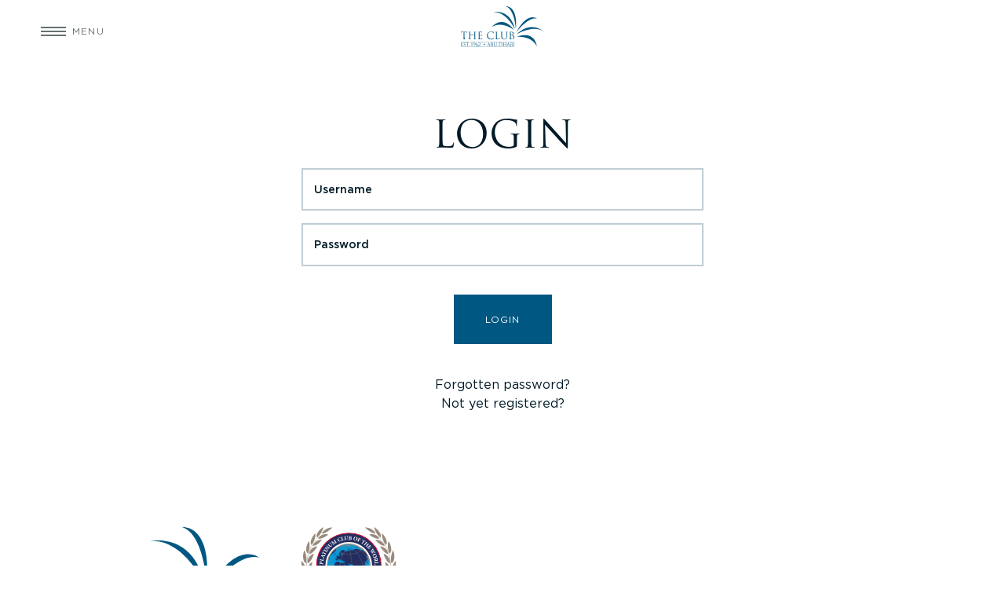

--- FILE ---
content_type: text/html; charset=UTF-8
request_url: https://the-club.com/members-area/?redirect=https://the-club.com/members-news/committee-notes/march-2024/
body_size: 14463
content:
<!doctype html>
<html lang="en">
<head>
    <meta charset="UTF-8" />
    <meta name="viewport" content="width=device-width, initial-scale=1">
    <meta name='robots' content='index, follow, max-image-preview:large, max-snippet:-1, max-video-preview:-1' />

	<!-- This site is optimized with the Yoast SEO plugin v19.13 - https://yoast.com/wordpress/plugins/seo/ -->
	<title>Members Services - The Club</title>
	<link rel="canonical" href="https://the-club.com/members-area/" />
	<meta property="og:locale" content="en_GB" />
	<meta property="og:type" content="article" />
	<meta property="og:title" content="Members Services - The Club" />
	<meta property="og:url" content="https://the-club.com/members-area/" />
	<meta property="og:site_name" content="The Club" />
	<meta property="article:modified_time" content="2022-01-19T05:28:26+00:00" />
	<meta name="twitter:card" content="summary_large_image" />
	<meta name="twitter:label1" content="Estimated reading time" />
	<meta name="twitter:data1" content="1 minute" />
	<script type="application/ld+json" class="yoast-schema-graph">{"@context":"https://schema.org","@graph":[{"@type":"WebPage","@id":"https://the-club.com/members-area/","url":"https://the-club.com/members-area/","name":"Members Services - The Club","isPartOf":{"@id":"https://the-club.com/#website"},"datePublished":"2021-04-26T15:01:25+00:00","dateModified":"2022-01-19T05:28:26+00:00","breadcrumb":{"@id":"https://the-club.com/members-area/#breadcrumb"},"inLanguage":"en-GB","potentialAction":[{"@type":"ReadAction","target":["https://the-club.com/members-area/"]}]},{"@type":"BreadcrumbList","@id":"https://the-club.com/members-area/#breadcrumb","itemListElement":[{"@type":"ListItem","position":1,"name":"Home","item":"https://the-club.com/"},{"@type":"ListItem","position":2,"name":"Members Services"}]},{"@type":"WebSite","@id":"https://the-club.com/#website","url":"https://the-club.com/","name":"The Club","description":"an exclusive private members community in Abu Dhabi","potentialAction":[{"@type":"SearchAction","target":{"@type":"EntryPoint","urlTemplate":"https://the-club.com/?s={search_term_string}"},"query-input":"required name=search_term_string"}],"inLanguage":"en-GB"}]}</script>
	<!-- / Yoast SEO plugin. -->



<style id='safe-svg-svg-icon-style-inline-css' type='text/css'>
.safe-svg-cover{text-align:center}.safe-svg-cover .safe-svg-inside{display:inline-block;max-width:100%}.safe-svg-cover svg{height:100%;max-height:100%;max-width:100%;width:100%}

</style>
<link rel='stylesheet' id='classic-theme-styles-css' href='https://the-club.com/wp-includes/css/classic-themes.min.css?ver=1' type='text/css' media='all' />
<style id='global-styles-inline-css' type='text/css'>
body{--wp--preset--color--black: #000000;--wp--preset--color--cyan-bluish-gray: #abb8c3;--wp--preset--color--white: #ffffff;--wp--preset--color--pale-pink: #f78da7;--wp--preset--color--vivid-red: #cf2e2e;--wp--preset--color--luminous-vivid-orange: #ff6900;--wp--preset--color--luminous-vivid-amber: #fcb900;--wp--preset--color--light-green-cyan: #7bdcb5;--wp--preset--color--vivid-green-cyan: #00d084;--wp--preset--color--pale-cyan-blue: #8ed1fc;--wp--preset--color--vivid-cyan-blue: #0693e3;--wp--preset--color--vivid-purple: #9b51e0;--wp--preset--gradient--vivid-cyan-blue-to-vivid-purple: linear-gradient(135deg,rgba(6,147,227,1) 0%,rgb(155,81,224) 100%);--wp--preset--gradient--light-green-cyan-to-vivid-green-cyan: linear-gradient(135deg,rgb(122,220,180) 0%,rgb(0,208,130) 100%);--wp--preset--gradient--luminous-vivid-amber-to-luminous-vivid-orange: linear-gradient(135deg,rgba(252,185,0,1) 0%,rgba(255,105,0,1) 100%);--wp--preset--gradient--luminous-vivid-orange-to-vivid-red: linear-gradient(135deg,rgba(255,105,0,1) 0%,rgb(207,46,46) 100%);--wp--preset--gradient--very-light-gray-to-cyan-bluish-gray: linear-gradient(135deg,rgb(238,238,238) 0%,rgb(169,184,195) 100%);--wp--preset--gradient--cool-to-warm-spectrum: linear-gradient(135deg,rgb(74,234,220) 0%,rgb(151,120,209) 20%,rgb(207,42,186) 40%,rgb(238,44,130) 60%,rgb(251,105,98) 80%,rgb(254,248,76) 100%);--wp--preset--gradient--blush-light-purple: linear-gradient(135deg,rgb(255,206,236) 0%,rgb(152,150,240) 100%);--wp--preset--gradient--blush-bordeaux: linear-gradient(135deg,rgb(254,205,165) 0%,rgb(254,45,45) 50%,rgb(107,0,62) 100%);--wp--preset--gradient--luminous-dusk: linear-gradient(135deg,rgb(255,203,112) 0%,rgb(199,81,192) 50%,rgb(65,88,208) 100%);--wp--preset--gradient--pale-ocean: linear-gradient(135deg,rgb(255,245,203) 0%,rgb(182,227,212) 50%,rgb(51,167,181) 100%);--wp--preset--gradient--electric-grass: linear-gradient(135deg,rgb(202,248,128) 0%,rgb(113,206,126) 100%);--wp--preset--gradient--midnight: linear-gradient(135deg,rgb(2,3,129) 0%,rgb(40,116,252) 100%);--wp--preset--duotone--dark-grayscale: url('#wp-duotone-dark-grayscale');--wp--preset--duotone--grayscale: url('#wp-duotone-grayscale');--wp--preset--duotone--purple-yellow: url('#wp-duotone-purple-yellow');--wp--preset--duotone--blue-red: url('#wp-duotone-blue-red');--wp--preset--duotone--midnight: url('#wp-duotone-midnight');--wp--preset--duotone--magenta-yellow: url('#wp-duotone-magenta-yellow');--wp--preset--duotone--purple-green: url('#wp-duotone-purple-green');--wp--preset--duotone--blue-orange: url('#wp-duotone-blue-orange');--wp--preset--font-size--small: 13px;--wp--preset--font-size--medium: 20px;--wp--preset--font-size--large: 36px;--wp--preset--font-size--x-large: 42px;--wp--preset--spacing--20: 0.44rem;--wp--preset--spacing--30: 0.67rem;--wp--preset--spacing--40: 1rem;--wp--preset--spacing--50: 1.5rem;--wp--preset--spacing--60: 2.25rem;--wp--preset--spacing--70: 3.38rem;--wp--preset--spacing--80: 5.06rem;}:where(.is-layout-flex){gap: 0.5em;}body .is-layout-flow > .alignleft{float: left;margin-inline-start: 0;margin-inline-end: 2em;}body .is-layout-flow > .alignright{float: right;margin-inline-start: 2em;margin-inline-end: 0;}body .is-layout-flow > .aligncenter{margin-left: auto !important;margin-right: auto !important;}body .is-layout-constrained > .alignleft{float: left;margin-inline-start: 0;margin-inline-end: 2em;}body .is-layout-constrained > .alignright{float: right;margin-inline-start: 2em;margin-inline-end: 0;}body .is-layout-constrained > .aligncenter{margin-left: auto !important;margin-right: auto !important;}body .is-layout-constrained > :where(:not(.alignleft):not(.alignright):not(.alignfull)){max-width: var(--wp--style--global--content-size);margin-left: auto !important;margin-right: auto !important;}body .is-layout-constrained > .alignwide{max-width: var(--wp--style--global--wide-size);}body .is-layout-flex{display: flex;}body .is-layout-flex{flex-wrap: wrap;align-items: center;}body .is-layout-flex > *{margin: 0;}:where(.wp-block-columns.is-layout-flex){gap: 2em;}.has-black-color{color: var(--wp--preset--color--black) !important;}.has-cyan-bluish-gray-color{color: var(--wp--preset--color--cyan-bluish-gray) !important;}.has-white-color{color: var(--wp--preset--color--white) !important;}.has-pale-pink-color{color: var(--wp--preset--color--pale-pink) !important;}.has-vivid-red-color{color: var(--wp--preset--color--vivid-red) !important;}.has-luminous-vivid-orange-color{color: var(--wp--preset--color--luminous-vivid-orange) !important;}.has-luminous-vivid-amber-color{color: var(--wp--preset--color--luminous-vivid-amber) !important;}.has-light-green-cyan-color{color: var(--wp--preset--color--light-green-cyan) !important;}.has-vivid-green-cyan-color{color: var(--wp--preset--color--vivid-green-cyan) !important;}.has-pale-cyan-blue-color{color: var(--wp--preset--color--pale-cyan-blue) !important;}.has-vivid-cyan-blue-color{color: var(--wp--preset--color--vivid-cyan-blue) !important;}.has-vivid-purple-color{color: var(--wp--preset--color--vivid-purple) !important;}.has-black-background-color{background-color: var(--wp--preset--color--black) !important;}.has-cyan-bluish-gray-background-color{background-color: var(--wp--preset--color--cyan-bluish-gray) !important;}.has-white-background-color{background-color: var(--wp--preset--color--white) !important;}.has-pale-pink-background-color{background-color: var(--wp--preset--color--pale-pink) !important;}.has-vivid-red-background-color{background-color: var(--wp--preset--color--vivid-red) !important;}.has-luminous-vivid-orange-background-color{background-color: var(--wp--preset--color--luminous-vivid-orange) !important;}.has-luminous-vivid-amber-background-color{background-color: var(--wp--preset--color--luminous-vivid-amber) !important;}.has-light-green-cyan-background-color{background-color: var(--wp--preset--color--light-green-cyan) !important;}.has-vivid-green-cyan-background-color{background-color: var(--wp--preset--color--vivid-green-cyan) !important;}.has-pale-cyan-blue-background-color{background-color: var(--wp--preset--color--pale-cyan-blue) !important;}.has-vivid-cyan-blue-background-color{background-color: var(--wp--preset--color--vivid-cyan-blue) !important;}.has-vivid-purple-background-color{background-color: var(--wp--preset--color--vivid-purple) !important;}.has-black-border-color{border-color: var(--wp--preset--color--black) !important;}.has-cyan-bluish-gray-border-color{border-color: var(--wp--preset--color--cyan-bluish-gray) !important;}.has-white-border-color{border-color: var(--wp--preset--color--white) !important;}.has-pale-pink-border-color{border-color: var(--wp--preset--color--pale-pink) !important;}.has-vivid-red-border-color{border-color: var(--wp--preset--color--vivid-red) !important;}.has-luminous-vivid-orange-border-color{border-color: var(--wp--preset--color--luminous-vivid-orange) !important;}.has-luminous-vivid-amber-border-color{border-color: var(--wp--preset--color--luminous-vivid-amber) !important;}.has-light-green-cyan-border-color{border-color: var(--wp--preset--color--light-green-cyan) !important;}.has-vivid-green-cyan-border-color{border-color: var(--wp--preset--color--vivid-green-cyan) !important;}.has-pale-cyan-blue-border-color{border-color: var(--wp--preset--color--pale-cyan-blue) !important;}.has-vivid-cyan-blue-border-color{border-color: var(--wp--preset--color--vivid-cyan-blue) !important;}.has-vivid-purple-border-color{border-color: var(--wp--preset--color--vivid-purple) !important;}.has-vivid-cyan-blue-to-vivid-purple-gradient-background{background: var(--wp--preset--gradient--vivid-cyan-blue-to-vivid-purple) !important;}.has-light-green-cyan-to-vivid-green-cyan-gradient-background{background: var(--wp--preset--gradient--light-green-cyan-to-vivid-green-cyan) !important;}.has-luminous-vivid-amber-to-luminous-vivid-orange-gradient-background{background: var(--wp--preset--gradient--luminous-vivid-amber-to-luminous-vivid-orange) !important;}.has-luminous-vivid-orange-to-vivid-red-gradient-background{background: var(--wp--preset--gradient--luminous-vivid-orange-to-vivid-red) !important;}.has-very-light-gray-to-cyan-bluish-gray-gradient-background{background: var(--wp--preset--gradient--very-light-gray-to-cyan-bluish-gray) !important;}.has-cool-to-warm-spectrum-gradient-background{background: var(--wp--preset--gradient--cool-to-warm-spectrum) !important;}.has-blush-light-purple-gradient-background{background: var(--wp--preset--gradient--blush-light-purple) !important;}.has-blush-bordeaux-gradient-background{background: var(--wp--preset--gradient--blush-bordeaux) !important;}.has-luminous-dusk-gradient-background{background: var(--wp--preset--gradient--luminous-dusk) !important;}.has-pale-ocean-gradient-background{background: var(--wp--preset--gradient--pale-ocean) !important;}.has-electric-grass-gradient-background{background: var(--wp--preset--gradient--electric-grass) !important;}.has-midnight-gradient-background{background: var(--wp--preset--gradient--midnight) !important;}.has-small-font-size{font-size: var(--wp--preset--font-size--small) !important;}.has-medium-font-size{font-size: var(--wp--preset--font-size--medium) !important;}.has-large-font-size{font-size: var(--wp--preset--font-size--large) !important;}.has-x-large-font-size{font-size: var(--wp--preset--font-size--x-large) !important;}
.wp-block-navigation a:where(:not(.wp-element-button)){color: inherit;}
:where(.wp-block-columns.is-layout-flex){gap: 2em;}
.wp-block-pullquote{font-size: 1.5em;line-height: 1.6;}
</style>
<link rel='stylesheet' id='main-css' href='https://the-club.com/wp-content/themes/the-club/css/main.css?ver=1.0.33' type='text/css' media='all' />
<link rel="https://api.w.org/" href="https://the-club.com/wp-json/" /><link rel="alternate" type="application/json" href="https://the-club.com/wp-json/wp/v2/pages/548" /><link rel="EditURI" type="application/rsd+xml" title="RSD" href="https://the-club.com/xmlrpc.php?rsd" />
<link rel="wlwmanifest" type="application/wlwmanifest+xml" href="https://the-club.com/wp-includes/wlwmanifest.xml" />
<meta name="generator" content="WordPress 6.1.9" />
<link rel='shortlink' href='https://the-club.com/?p=548' />
<link rel="alternate" type="application/json+oembed" href="https://the-club.com/wp-json/oembed/1.0/embed?url=https%3A%2F%2Fthe-club.com%2Fmembers-area%2F" />
<link rel="alternate" type="text/xml+oembed" href="https://the-club.com/wp-json/oembed/1.0/embed?url=https%3A%2F%2Fthe-club.com%2Fmembers-area%2F&#038;format=xml" />
<link rel="icon" href="https://the-club.com/wp-content/uploads/cropped-The-Club-favicon-150x150.jpg" sizes="32x32" />
<link rel="icon" href="https://the-club.com/wp-content/uploads/cropped-The-Club-favicon-300x300.jpg" sizes="192x192" />
<link rel="apple-touch-icon" href="https://the-club.com/wp-content/uploads/cropped-The-Club-favicon-300x300.jpg" />
<meta name="msapplication-TileImage" content="https://the-club.com/wp-content/uploads/cropped-The-Club-favicon-300x300.jpg" />
    <link rel="preconnect" href="https://use.typekit.net">
    <link rel="stylesheet" href="https://use.typekit.net/rls2xvv.css">
</head>
<body class="page-template-default page page-id-548 page-parent">
    
    <header>
        <div>
            <input type="checkbox" id="menu-btn">
            <label for="menu-btn"><span></span><span>Menu</span></label>
            <nav aria-label="Main">
                <ul id="menu-main" class="menu"><li id="menu-item-132" class="menu-item menu-item-type-post_type menu-item-object-page menu-item-home menu-item-132"><a href="https://the-club.com/">Home</a></li>
<li id="menu-item-133" class="menu-item menu-item-type-post_type menu-item-object-page menu-item-has-children menu-item-133"><a href="https://the-club.com/about-the-club/">About The Club</a>
<ul class="sub-menu">
	<li id="menu-item-1123" class="menu-item menu-item-type-post_type menu-item-object-page menu-item-1123"><a href="https://the-club.com/about-the-club/the-clubs-heritage/">The Club’s Heritage</a></li>
	<li id="menu-item-1593" class="menu-item menu-item-type-post_type menu-item-object-page menu-item-1593"><a href="https://the-club.com/about-the-club/the-club-magazine/">The Club Magazine</a></li>
	<li id="menu-item-198" class="menu-item menu-item-type-post_type menu-item-object-page menu-item-198"><a href="https://the-club.com/about-the-club/the-club-committee/">The Club Committee</a></li>
	<li id="menu-item-199" class="menu-item menu-item-type-post_type menu-item-object-page menu-item-199"><a href="https://the-club.com/about-the-club/the-club-team/">The Club Team</a></li>
	<li id="menu-item-20095" class="menu-item menu-item-type-post_type menu-item-object-page menu-item-20095"><a href="https://the-club.com/the-club-cat-care-programme/">THE CLUB CAT CARE PROGRAMME</a></li>
</ul>
</li>
<li id="menu-item-539" class="menu-item menu-item-type-post_type menu-item-object-page menu-item-has-children menu-item-539"><a href="https://the-club.com/membership/">Club Membership Abu Dhabi</a>
<ul class="sub-menu">
	<li id="menu-item-1034" class="menu-item menu-item-type-post_type menu-item-object-page menu-item-1034"><a href="https://the-club.com/membership/enquire/">Enquire</a></li>
	<li id="menu-item-546" class="menu-item menu-item-type-post_type menu-item-object-page menu-item-546"><a href="https://the-club.com/membership/membership-fees/">Membership Fees</a></li>
	<li id="menu-item-20152" class="menu-item menu-item-type-post_type menu-item-object-page menu-item-20152"><a href="https://the-club.com/the-club-corporate-membership-programme/">CORPORATE MEMBERSHIP PROGRAMME</a></li>
	<li id="menu-item-16588" class="menu-item menu-item-type-post_type menu-item-object-page menu-item-16588"><a href="https://the-club.com/membership/refer-a-friend-programme/">Refer A Friend Programme</a></li>
	<li id="menu-item-545" class="menu-item menu-item-type-post_type menu-item-object-page menu-item-545"><a href="https://the-club.com/membership/reciprocal-clubs/">Reciprocal Clubs</a></li>
	<li id="menu-item-1856" class="menu-item menu-item-type-post_type menu-item-object-page menu-item-1856"><a href="https://the-club.com/membership/testimonials/">Testimonials</a></li>
	<li id="menu-item-13777" class="menu-item menu-item-type-post_type menu-item-object-page menu-item-13777"><a href="https://the-club.com/membership/the-club-affiliates/">The Club Affiliates</a></li>
	<li id="menu-item-148" class="menu-item menu-item-type-post_type menu-item-object-page menu-item-148"><a href="https://the-club.com/membership/guest-policies/">Guest Policies</a></li>
	<li id="menu-item-2275" class="menu-item menu-item-type-post_type menu-item-object-page menu-item-2275"><a href="https://the-club.com/constitution-and-bye-laws/">Constitution and Bye-Laws</a></li>
</ul>
</li>
<li id="menu-item-149" class="menu-item menu-item-type-post_type menu-item-object-page menu-item-has-children menu-item-149"><a href="https://the-club.com/lifestyle-culture/">Lifestyle &#038; Culture</a>
<ul class="sub-menu">
	<li id="menu-item-152" class="menu-item menu-item-type-post_type menu-item-object-page menu-item-152"><a href="https://the-club.com/lifestyle-culture/main-beach/">Main Beach</a></li>
	<li id="menu-item-153" class="menu-item menu-item-type-post_type menu-item-object-page menu-item-153"><a href="https://the-club.com/lifestyle-culture/adults-beach/">Adults Beach</a></li>
	<li id="menu-item-154" class="menu-item menu-item-type-post_type menu-item-object-page menu-item-154"><a href="https://the-club.com/lifestyle-culture/swimming-pool/">Swimming Pool</a></li>
	<li id="menu-item-155" class="menu-item menu-item-type-post_type menu-item-object-page menu-item-155"><a href="https://the-club.com/lifestyle-culture/childrens-pool/">Children’s Pool</a></li>
	<li id="menu-item-150" class="menu-item menu-item-type-post_type menu-item-object-page menu-item-150"><a href="https://the-club.com/lifestyle-culture/abu-dhabi-dramatic-society/">Abu Dhabi Dramatic Society</a></li>
	<li id="menu-item-151" class="menu-item menu-item-type-post_type menu-item-object-page menu-item-151"><a href="https://the-club.com/lifestyle-culture/the-library/">The Library</a></li>
	<li id="menu-item-156" class="menu-item menu-item-type-post_type menu-item-object-page menu-item-156"><a href="https://the-club.com/lifestyle-culture/the-salon/">The Salon</a></li>
	<li id="menu-item-157" class="menu-item menu-item-type-post_type menu-item-object-page menu-item-157"><a href="https://the-club.com/lifestyle-culture/the-barbershop/">Barbershop</a></li>
	<li id="menu-item-158" class="menu-item menu-item-type-post_type menu-item-object-page menu-item-158"><a href="https://the-club.com/lifestyle-culture/the-shack/">The Shack</a></li>
</ul>
</li>
<li id="menu-item-135" class="menu-item menu-item-type-post_type menu-item-object-page menu-item-has-children menu-item-135"><a href="https://the-club.com/dining/">Dining</a>
<ul class="sub-menu">
	<li id="menu-item-139" class="menu-item menu-item-type-post_type menu-item-object-page menu-item-139"><a href="https://the-club.com/dining/the-vista/">The Vista</a></li>
	<li id="menu-item-142" class="menu-item menu-item-type-post_type menu-item-object-page menu-item-142"><a href="https://the-club.com/dining/three-60/">Three 60</a></li>
	<li id="menu-item-137" class="menu-item menu-item-type-post_type menu-item-object-page menu-item-137"><a href="https://the-club.com/dining/the-wharf/">The Wharf</a></li>
	<li id="menu-item-144" class="menu-item menu-item-type-post_type menu-item-object-page menu-item-144"><a href="https://the-club.com/dining/the-family-hub-and-courtyard/">The Family Hub</a></li>
	<li id="menu-item-136" class="menu-item menu-item-type-post_type menu-item-object-page menu-item-136"><a href="https://the-club.com/dining/zest/">Zest</a></li>
	<li id="menu-item-140" class="menu-item menu-item-type-post_type menu-item-object-page menu-item-140"><a href="https://the-club.com/dining/sports-lounge/">Sports Lounge</a></li>
	<li id="menu-item-145" class="menu-item menu-item-type-post_type menu-item-object-page menu-item-145"><a href="https://the-club.com/dining/the-club-bar/">The Club Bar</a></li>
	<li id="menu-item-146" class="menu-item menu-item-type-post_type menu-item-object-page menu-item-146"><a href="https://the-club.com/dining/al-sarab/">Al Sarab</a></li>
	<li id="menu-item-141" class="menu-item menu-item-type-post_type menu-item-object-page menu-item-141"><a href="https://the-club.com/dining/the-shore/">The Shore</a></li>
	<li id="menu-item-138" class="menu-item menu-item-type-post_type menu-item-object-page menu-item-138"><a href="https://the-club.com/dining/waves/">Waves</a></li>
	<li id="menu-item-143" class="menu-item menu-item-type-post_type menu-item-object-page menu-item-143"><a href="https://the-club.com/dining/the-pool-cafe/">The Pool Café</a></li>
</ul>
</li>
<li id="menu-item-160" class="menu-item menu-item-type-post_type menu-item-object-page menu-item-has-children menu-item-160"><a href="https://the-club.com/sports-fitness/">Sports &#038; Fitness</a>
<ul class="sub-menu">
	<li id="menu-item-161" class="menu-item menu-item-type-post_type menu-item-object-page menu-item-161"><a href="https://the-club.com/sports-fitness/the-gym/">The Gym</a></li>
	<li id="menu-item-519" class="menu-item menu-item-type-post_type menu-item-object-page menu-item-519"><a href="https://the-club.com/sports-fitness/fitness-classes/">Fitness Classes</a></li>
	<li id="menu-item-163" class="menu-item menu-item-type-post_type menu-item-object-page menu-item-163"><a href="https://the-club.com/sports-fitness/abu-dhabi-rowing-club/">Abu Dhabi Rowing Club</a></li>
	<li id="menu-item-162" class="menu-item menu-item-type-post_type menu-item-object-page menu-item-162"><a href="https://the-club.com/sports-fitness/abu-dhabi-sailing-club/">Abu Dhabi Sailing Club</a></li>
	<li id="menu-item-165" class="menu-item menu-item-type-post_type menu-item-object-page menu-item-165"><a href="https://the-club.com/sports-fitness/diving/">Abu Dhabi Sub Aqua Club</a></li>
	<li id="menu-item-164" class="menu-item menu-item-type-post_type menu-item-object-page menu-item-164"><a href="https://the-club.com/sports-fitness/badminton/">Badminton</a></li>
	<li id="menu-item-166" class="menu-item menu-item-type-post_type menu-item-object-page menu-item-166"><a href="https://the-club.com/sports-fitness/football/">Football</a></li>
	<li id="menu-item-2021" class="menu-item menu-item-type-post_type menu-item-object-page menu-item-2021"><a href="https://the-club.com/kayaking-and-sup/">Kayaking and SUP</a></li>
	<li id="menu-item-167" class="menu-item menu-item-type-post_type menu-item-object-page menu-item-167"><a href="https://the-club.com/sports-fitness/open-water-swimlane/">Open Water Swimlane</a></li>
	<li id="menu-item-1234" class="menu-item menu-item-type-post_type menu-item-object-page menu-item-1234"><a href="https://the-club.com/sports-fitness/outdoor-workout-zone/">Outdoor Workout Zone</a></li>
	<li id="menu-item-168" class="menu-item menu-item-type-post_type menu-item-object-page menu-item-168"><a href="https://the-club.com/sports-fitness/snooker/">Snooker</a></li>
	<li id="menu-item-169" class="menu-item menu-item-type-post_type menu-item-object-page menu-item-169"><a href="https://the-club.com/sports-fitness/squash/">Squash &#038; Racquetball</a></li>
	<li id="menu-item-170" class="menu-item menu-item-type-post_type menu-item-object-page menu-item-170"><a href="https://the-club.com/sports-fitness/tennis/">Tennis</a></li>
</ul>
</li>
<li id="menu-item-1367" class="menu-item menu-item-type-post_type menu-item-object-page menu-item-has-children menu-item-1367"><a href="https://the-club.com/activities/">Recreational Activities</a>
<ul class="sub-menu">
	<li id="menu-item-18909" class="menu-item menu-item-type-post_type menu-item-object-page menu-item-18909"><a href="https://the-club.com/dining/private-events-catering/school-adventure-days/">SCHOOL ADVENTURE DAYS</a></li>
	<li id="menu-item-1547" class="menu-item menu-item-type-post_type menu-item-object-page menu-item-has-children menu-item-1547"><a href="https://the-club.com/activities/adult-activities/">Adult Activities</a>
	<ul class="sub-menu">
		<li id="menu-item-1548" class="menu-item menu-item-type-post_type menu-item-object-page menu-item-1548"><a href="https://the-club.com/activities/adult-activities/adult-activity-program-2/">Adult Activities Program</a></li>
		<li id="menu-item-1693" class="menu-item menu-item-type-post_type menu-item-object-page menu-item-1693"><a href="https://the-club.com/activities/adult-activities/adsc-sailing-academy/">ADSC Sailing Academy</a></li>
		<li id="menu-item-1766" class="menu-item menu-item-type-post_type menu-item-object-page menu-item-1766"><a href="https://the-club.com/activities/adult-activities/ballet/">Ballet</a></li>
		<li id="menu-item-1797" class="menu-item menu-item-type-post_type menu-item-object-page menu-item-1797"><a href="https://the-club.com/activities/adult-activities/music-lessons/">Music Lessons</a></li>
		<li id="menu-item-1808" class="menu-item menu-item-type-post_type menu-item-object-page menu-item-1808"><a href="https://the-club.com/activities/adult-activities/swimming-lessons/">Swimming Lessons</a></li>
		<li id="menu-item-1822" class="menu-item menu-item-type-post_type menu-item-object-page menu-item-1822"><a href="https://the-club.com/tennis-lessons/">Tennis Lessons</a></li>
	</ul>
</li>
	<li id="menu-item-171" class="menu-item menu-item-type-post_type menu-item-object-page menu-item-has-children menu-item-171"><a href="https://the-club.com/activities/junior-activities/">Junior Activities</a>
	<ul class="sub-menu">
		<li id="menu-item-1553" class="menu-item menu-item-type-post_type menu-item-object-page menu-item-1553"><a href="https://the-club.com/junior-activities-program/">Junior Activities Program</a></li>
		<li id="menu-item-178" class="menu-item menu-item-type-post_type menu-item-object-page menu-item-178"><a href="https://the-club.com/activities/junior-activities/sailing/">ADSC Sailing Academy</a></li>
		<li id="menu-item-172" class="menu-item menu-item-type-post_type menu-item-object-page menu-item-172"><a href="https://the-club.com/activities/junior-activities/ballet-lessons/">Ballet</a></li>
		<li id="menu-item-19230" class="menu-item menu-item-type-post_type menu-item-object-page menu-item-19230"><a href="https://the-club.com/activities/junior-activities/basketball/">Basketball</a></li>
		<li id="menu-item-174" class="menu-item menu-item-type-post_type menu-item-object-page menu-item-174"><a href="https://the-club.com/activities/junior-activities/climbing-wall/">Climbing Wall</a></li>
		<li id="menu-item-1554" class="menu-item menu-item-type-post_type menu-item-object-page menu-item-1554"><a href="https://the-club.com/activities/junior-activities/football/">Football</a></li>
		<li id="menu-item-1551" class="menu-item menu-item-type-post_type menu-item-object-page menu-item-1551"><a href="https://the-club.com/activities/junior-activities/holidays-camps/">Holiday Camps</a></li>
		<li id="menu-item-175" class="menu-item menu-item-type-post_type menu-item-object-page menu-item-175"><a href="https://the-club.com/activities/junior-activities/irish-dancing/">Irish Dancing</a></li>
		<li id="menu-item-176" class="menu-item menu-item-type-post_type menu-item-object-page menu-item-176"><a href="https://the-club.com/activities/junior-activities/karate/">Karate</a></li>
		<li id="menu-item-1550" class="menu-item menu-item-type-post_type menu-item-object-page menu-item-1550"><a href="https://the-club.com/activities/junior-activities/music-lessons-2/">Music Lessons</a></li>
		<li id="menu-item-1549" class="menu-item menu-item-type-post_type menu-item-object-page menu-item-1549"><a href="https://the-club.com/activities/junior-activities/studio-two-2/">Studio Two</a></li>
		<li id="menu-item-179" class="menu-item menu-item-type-post_type menu-item-object-page menu-item-179"><a href="https://the-club.com/activities/junior-activities/swimming-lessons/">Swimming Lessons</a></li>
		<li id="menu-item-180" class="menu-item menu-item-type-post_type menu-item-object-page menu-item-180"><a href="https://the-club.com/activities/junior-activities/tennis/">Tennis Lessons</a></li>
	</ul>
</li>
</ul>
</li>
<li id="menu-item-182" class="menu-item menu-item-type-post_type menu-item-object-page menu-item-has-children menu-item-182"><a href="https://the-club.com/news-events/">News &#038; Events</a>
<ul class="sub-menu">
	<li id="menu-item-353" class="menu-item menu-item-type-post_type menu-item-object-page menu-item-353"><a href="https://the-club.com/news-events/news/">News</a></li>
	<li id="menu-item-354" class="menu-item menu-item-type-post_type menu-item-object-page menu-item-354"><a href="https://the-club.com/news-events/events/">Events Calendar</a></li>
	<li id="menu-item-2346" class="menu-item menu-item-type-post_type menu-item-object-page menu-item-has-children menu-item-2346"><a href="https://the-club.com/events-entertainment/">Events &#038; Entertainment</a>
	<ul class="sub-menu">
		<li id="menu-item-3077" class="menu-item menu-item-type-post_type menu-item-object-page menu-item-3077"><a href="https://the-club.com/events-entertainment/accumulator-night/">Accumulator Night</a></li>
		<li id="menu-item-6189" class="menu-item menu-item-type-post_type menu-item-object-page menu-item-6189"><a href="https://the-club.com/events-entertainment/live-entertainment/">Live Entertainment</a></li>
		<li id="menu-item-1552" class="menu-item menu-item-type-post_type menu-item-object-page menu-item-1552"><a href="https://the-club.com/events-entertainment/movie-nights/">Movie Nights</a></li>
		<li id="menu-item-5580" class="menu-item menu-item-type-post_type menu-item-object-page menu-item-5580"><a href="https://the-club.com/events-entertainment/photography/">Professional Portraits</a></li>
		<li id="menu-item-2048" class="menu-item menu-item-type-post_type menu-item-object-page menu-item-2048"><a href="https://the-club.com/sports-schedule/">TV Sports Schedule</a></li>
	</ul>
</li>
</ul>
</li>
<li id="menu-item-147" class="menu-item menu-item-type-post_type menu-item-object-page menu-item-147"><a href="https://the-club.com/dining/private-events-catering/">Events &#038; Banqueting</a></li>
<li id="menu-item-24200" class="menu-item menu-item-type-post_type menu-item-object-page menu-item-24200"><a href="https://the-club.com/sponsorship-opportunities/">Sponsorship Opportunities</a></li>
<li id="menu-item-188" class="menu-item menu-item-type-post_type menu-item-object-page menu-item-188"><a href="https://the-club.com/contact/">Contact Us</a></li>
<li id="menu-item-1676" class="menu-item menu-item-type-post_type menu-item-object-page menu-item-1676"><a href="https://the-club.com/careers/">Careers</a></li>
</ul>            </nav>
        </div>
        <div>
            <a href="https://the-club.com" class="logo">
                <svg xmlns="http://www.w3.org/2000/svg" width="192" height="94.228" viewBox="0 0 192 94.228"><g transform="translate(-28.029 -51.936)"><path d="M36.4,227.259c0,2.2,0,4,.115,4.962.068.663.205,1.166.891,1.257a9.738,9.738,0,0,0,1.028.092c.138,0,.183.068.183.137,0,.114-.114.183-.366.183-1.257,0-2.7-.069-2.812-.069s-1.555.069-2.241.069c-.251,0-.365-.046-.365-.183,0-.069.045-.137.183-.137a3.461,3.461,0,0,0,.685-.092c.457-.091.572-.595.663-1.257.114-.96.114-2.766.114-4.962v-9.671l-3.384.046c-1.418.023-1.966.182-2.332.731a4,4,0,0,0-.389.71c-.068.182-.136.228-.229.228-.069,0-.115-.068-.115-.2,0-.23.458-2.2.5-2.378.046-.139.137-.435.228-.435a4.24,4.24,0,0,0,1.006.274c.663.069,1.531.115,1.806.115h8.573a11.058,11.058,0,0,0,2.264-.229c.115,0,.115.137.115.276,0,.685-.069,2.261-.069,2.514,0,.206-.069.3-.16.3-.114,0-.16-.068-.183-.388l-.023-.252c-.09-.685-.617-1.211-2.812-1.257l-2.881-.046Zm24.737-4.024c0-3.567,0-4.207.046-4.938.046-.8.229-1.189.846-1.3a3.433,3.433,0,0,1,.571-.068c.092,0,.183-.046.183-.137,0-.138-.114-.183-.366-.183-.685,0-2.126.069-2.241.069s-1.554-.069-2.582-.069c-.252,0-.367.046-.367.183,0,.091.091.137.183.137a4.337,4.337,0,0,1,.778.068c.755.16.937.526.982,1.3.046.731.046,1.371.046,4.938v.48a.119.119,0,0,1-.137.136H49.383a.12.12,0,0,1-.137-.136v-.48c0-3.567,0-4.207.046-4.938.046-.8.229-1.189.847-1.3a3.429,3.429,0,0,1,.571-.068c.091,0,.182-.046.182-.137,0-.138-.114-.183-.365-.183-.687,0-2.127.069-2.241.069s-1.554-.069-2.583-.069c-.252,0-.366.046-.366.183,0,.091.092.137.183.137a4.316,4.316,0,0,1,.777.068c.754.16.938.526.983,1.3.046.731.046,1.371.046,4.938v4.024c0,2.2,0,4-.115,4.962-.091.663-.206,1.166-.663,1.257a3.469,3.469,0,0,1-.686.092c-.137,0-.182.068-.182.137,0,.137.114.183.365.183.686,0,2.127-.069,2.24-.069s1.554.069,2.812.069c.252,0,.366-.069.366-.183,0-.069-.046-.137-.183-.137a9.747,9.747,0,0,1-1.029-.092c-.686-.091-.823-.595-.892-1.257-.114-.96-.114-2.766-.114-4.962v-2.4a.12.12,0,0,1,.137-.136h9.695a.131.131,0,0,1,.137.136v2.4c0,2.2,0,4-.115,4.962-.09.663-.205,1.166-.662,1.257a3.468,3.468,0,0,1-.685.092c-.138,0-.183.068-.183.137,0,.137.114.183.365.183.686,0,2.126-.069,2.24-.069s1.556.069,2.813.069c.252,0,.366-.069.366-.183,0-.069-.045-.137-.183-.137a9.727,9.727,0,0,1-1.029-.092c-.686-.091-.823-.595-.891-1.257-.115-.96-.115-2.766-.115-4.962Zm8.138,4.023c0,2.2,0,4-.114,4.962-.09.663-.206,1.166-.663,1.257a3.473,3.473,0,0,1-.685.093c-.138,0-.183.067-.183.136,0,.137.115.183.365.183.343,0,.868-.023,1.326-.046.48,0,.87-.023.914-.023.663,0,2.2.138,5.648.138.892,0,1.074,0,1.234-.595.114-.481.3-2.036.3-2.218,0-.16,0-.342-.138-.342-.114,0-.16.09-.207.342-.159.938-.434,1.394-1.029,1.646a6.528,6.528,0,0,1-2.194.252c-2.241,0-2.584-.3-2.652-1.875-.023-.481,0-3.132,0-3.911v-2.011a.144.144,0,0,1,.16-.159c.39,0,2.653.044,3.27.113.891.093,1.1.481,1.189.8a2.337,2.337,0,0,1,.091.753c0,.116.046.206.161.206.16,0,.16-.251.16-.433,0-.161.045-1.008.091-1.464.069-.753.183-1.143.183-1.279s-.046-.184-.113-.184c-.093,0-.184.115-.345.3-.2.228-.525.274-1.073.32-.527.045-3.338.045-3.636.045-.114,0-.137-.068-.137-.228v-6.31c0-.16.046-.23.137-.23.252,0,2.744.024,3.132.07,1.234.136,1.464.411,1.623.776a2.45,2.45,0,0,1,.138.824c0,.182.045.3.182.3.091,0,.137-.139.161-.251.045-.276.091-1.283.115-1.51.068-.639.182-.913.182-1.072,0-.115-.022-.207-.091-.207-.115,0-.206.091-.321.113a5.887,5.887,0,0,1-.982.115c-.527.023-5.076.023-5.236.023-.115,0-1.555-.069-2.583-.069-.252,0-.366.046-.366.183,0,.091.091.138.183.138a4.341,4.341,0,0,1,.778.067c.754.16.937.526.982,1.3.046.731.046,1.372.046,4.938Zm21.538,4.482c1.806,1.623,4.115,2.47,7.544,2.47a13.283,13.283,0,0,0,4.116-.527c.411-.183.458-.229.593-.664a23.578,23.578,0,0,0,.5-2.927c0-.181-.046-.342-.161-.342-.136,0-.182.091-.228.342a4.358,4.358,0,0,1-.845,1.923c-.915.936-2.264,1.141-3.979,1.141A8.255,8.255,0,0,1,90.1,224.79c0-2.333.388-4.368,2.058-5.967.8-.779,2.218-1.67,5.259-1.67a7.613,7.613,0,0,1,4.572,1.3,3.166,3.166,0,0,1,.96,2.334c0,.32.023.48.183.48.138,0,.183-.136.207-.48s.023-1.6.068-2.356c.046-.823.115-1.1.115-1.28,0-.137-.045-.228-.3-.252a19.365,19.365,0,0,1-2.333-.342,19.613,19.613,0,0,0-3.315-.274c-3.521,0-5.6,1.075-6.973,2.446a9.132,9.132,0,0,0-2.561,6.243,8.758,8.758,0,0,0,2.767,6.767m20.164-8.505c0-3.567,0-4.207.045-4.938.047-.8.229-1.189.892-1.3a5.418,5.418,0,0,1,.755-.067c.091,0,.183-.047.183-.138,0-.138-.115-.183-.365-.183-.687,0-2.356.069-2.47.069s-1.554-.069-2.583-.069c-.252,0-.366.046-.366.183,0,.091.091.138.182.138a4.309,4.309,0,0,1,.777.067c.755.16.938.526.984,1.3.046.731.046,1.371.046,4.938v4.023c0,2.2,0,4-.115,4.962-.091.663-.205,1.166-.663,1.257a3.466,3.466,0,0,1-.686.093c-.137,0-.183.067-.183.136,0,.137.114.183.365.183.344,0,.846-.022,1.3-.046.457,0,.846-.023.938-.023,1.326,0,2.835.138,6.127.138,1.212,0,1.281-.091,1.441-.617a14.586,14.586,0,0,0,.343-2.287c0-.25-.023-.343-.137-.343-.137,0-.183.115-.206.3a3.188,3.188,0,0,1-.595,1.371c-.548.663-1.554.686-2.767.686-1.783,0-2.377-.159-2.743-.527-.412-.411-.5-1.874-.5-5.236Zm10.154,3.339c0,3.337.869,4.938,1.989,6.012a7.025,7.025,0,0,0,4.71,1.625,6.7,6.7,0,0,0,4.71-1.693c1.829-1.623,2.1-4.367,2.1-6.836v-2.447c0-3.566,0-4.207.045-4.938.046-.8.229-1.189.846-1.3a2.029,2.029,0,0,1,.572-.067c.092,0,.182-.047.182-.138,0-.138-.113-.183-.365-.183-.686,0-1.761.069-1.921.069-.137,0-1.394-.069-2.423-.069-.252,0-.366.046-.366.183,0,.091.092.138.182.138a4.322,4.322,0,0,1,.777.067c.755.16.938.526.983,1.3.046.731.046,1.372.046,4.938v2.857c0,2.355-.274,4.3-1.325,5.6a4.809,4.809,0,0,1-3.591,1.646,4.474,4.474,0,0,1-3.451-1.258c-.983-.938-1.715-2.355-1.715-5.647v-3.2c0-3.566,0-4.207.047-4.938.045-.8.228-1.212.846-1.3a3.4,3.4,0,0,1,.57-.067c.093,0,.184-.047.184-.138,0-.138-.115-.183-.366-.183-.686,0-2.058.069-2.264.069s-1.6-.069-2.629-.069c-.251,0-.365.046-.365.183,0,.091.091.138.182.138a4.313,4.313,0,0,1,.777.067c.755.16.938.526.984,1.3.045.731.045,1.372.045,4.938Zm22.131-1.717c0-.113.046-.159.137-.159.344,0,1.487,0,1.783.047a3.765,3.765,0,0,1,1.9.663,5.476,5.476,0,0,1,2.219,4.573,3.05,3.05,0,0,1-3.224,3.245,5.381,5.381,0,0,1-2.012-.342c-.709-.343-.709-.663-.777-1.782-.023-.343-.023-3.178-.023-4.939Zm0-7.246c0-.138.068-.206.275-.251a5.07,5.07,0,0,1,1.1-.115c2.241,0,3.086,2.035,3.086,3.932a3.541,3.541,0,0,1-.823,2.311c-.481.548-.8.594-2.08.594a8.055,8.055,0,0,1-1.4-.091c-.114-.047-.159-.092-.159-.252Zm-1.828,9.647c0,2.2,0,4-.115,4.962-.092.663-.206,1.166-.663,1.257a3.448,3.448,0,0,1-.687.093c-.136,0-.181.067-.181.136,0,.137.113.183.364.183.687,0,2.128-.069,2.241-.069.183,0,2.515.138,3.04.138,3.91,0,5.83-2.538,5.83-4.984,0-2.676-2.263-4.3-3.956-4.825,1.075-1.121,2.15-2.24,2.15-4.114,0-1.145-.824-3.43-4.572-3.43-1.051,0-1.943.069-2.492.069-.113,0-1.555-.069-2.584-.069-.251,0-.366.046-.366.183,0,.091.091.138.182.138a4.326,4.326,0,0,1,.778.067c.754.16.938.526.983,1.3.047.731.047,1.372.047,4.938Z" transform="translate(0 -105.829)" fill="#005781"/><path d="M280.111,171.8s-26.755-21.4-50.654-7.135c0,0,23.9-29.607,50.654,7.135" transform="translate(-129.705 -65.33)" fill="#005781"/><path d="M286.45,127.9S266.829,85.8,235.795,87.942c0,0,39.6-8.918,50.655,39.953" transform="translate(-133.786 -22.775)" fill="#005781"/><path d="M342.133,104.409s-2.853-46.018-23.186-52.439c0,0,27.824-3.21,23.186,52.439" transform="translate(-187.33)" fill="#005781"/><path d="M389.424,242.455s34.083-3.5,46.444,21.441c0,0-4.053-37.835-46.444-21.441" transform="translate(-232.712 -120.029)" fill="#005781"/><path d="M386.889,204.1s39.293-24.756,64.22-6.146c0,0-28.453-28.946-64.22,6.146" transform="translate(-231.08 -86.798)" fill="#005781"/><path d="M386.684,158.025s27.324-37.137,47.894-31.52c0,0-21.651-17.769-47.894,31.52" transform="translate(-230.948 -46.009)" fill="#005781"/><rect width="123.473" height="0.435" transform="translate(28.175 145.729)" fill="#005781"/><rect width="123.473" height="0.435" transform="translate(28.175 133.529)" fill="#005781"/><path d="M29.333,290.313c0-1.7,0-2-.022-2.35-.022-.369-.109-.543-.466-.62a1.977,1.977,0,0,0-.368-.034c-.043,0-.086-.021-.086-.064,0-.065.054-.087.173-.087.249,0,.541,0,.779.01l.444.022c.075,0,2.229,0,2.478-.011a2.954,2.954,0,0,0,.466-.054c.054-.011.1-.055.151-.055.033,0,.043.044.043.1,0,.077-.054.207-.087.512-.01.109-.032.587-.054.718-.011.054-.032.12-.076.12-.066,0-.087-.055-.087-.141a1.173,1.173,0,0,0-.065-.391c-.076-.174-.184-.3-.768-.37-.185-.022-1.364-.033-1.483-.033-.043,0-.065.033-.065.109v3c0,.077.011.109.065.109.141,0,1.472,0,1.721-.022s.411-.043.509-.151c.075-.088.118-.142.162-.142s.054.022.054.087-.054.25-.087.609c-.022.218-.043.62-.043.7s0,.207-.076.207c-.053,0-.075-.044-.075-.1a1.112,1.112,0,0,0-.043-.359c-.044-.153-.141-.337-.563-.381-.292-.033-1.363-.054-1.548-.054a.068.068,0,0,0-.075.075v.959c0,.369-.01,1.632,0,1.86.033.751.2.892,1.256.892a3.092,3.092,0,0,0,1.039-.12c.281-.12.411-.337.486-.783.022-.12.043-.163.1-.163s.065.087.065.163-.087.827-.14,1.056c-.076.282-.162.282-.584.282-.812,0-1.406-.022-1.829-.033s-.682-.033-.844-.033c-.022,0-.206,0-.433.011s-.466.021-.628.021c-.119,0-.173-.021-.173-.086,0-.033.021-.067.086-.067a1.662,1.662,0,0,0,.324-.042c.217-.044.271-.283.314-.6.055-.457.055-1.317.055-2.361Zm5.477,4.93a3.287,3.287,0,0,0,1.45.293,2.839,2.839,0,0,0,1.634-.458,2.257,2.257,0,0,0,.919-1.806c0-.871-.3-1.545-1.58-2.556l-.3-.239c-1.039-.816-1.32-1.207-1.32-1.828a1.233,1.233,0,0,1,1.331-1.262c1,0,1.288.456,1.353.576a1.926,1.926,0,0,1,.141.545c.011.087.022.141.087.141s.076-.076.076-.25c0-.74.043-1.1.043-1.153s-.022-.077-.109-.077a1.738,1.738,0,0,1-.378-.054,4.167,4.167,0,0,0-1.007-.109,1.985,1.985,0,0,0-2.24,1.958c0,.74.26,1.415,1.407,2.363l.487.4c.931.773,1.244,1.208,1.244,1.959a1.448,1.448,0,0,1-1.547,1.447,1.472,1.472,0,0,1-1.6-1.111,1.9,1.9,0,0,1-.033-.4c0-.088-.011-.12-.075-.12s-.077.053-.087.174c-.011.174-.054.609-.054,1.153,0,.293.011.337.163.414m8.734-7.617,1.363.022c1.039.021,1.3.271,1.331.6l.011.12c.011.152.032.186.087.186s.075-.044.075-.143c0-.119.033-.87.033-1.2,0-.066,0-.131-.054-.131s-.14.033-.3.055a4.3,4.3,0,0,1-.769.054H41.261c-.13,0-.542-.021-.855-.054a2.018,2.018,0,0,1-.476-.131c-.043,0-.087.141-.109.207-.021.087-.238,1.022-.238,1.132,0,.064.022.1.055.1s.075-.021.108-.109a1.953,1.953,0,0,1,.184-.338c.173-.26.433-.336,1.1-.347l1.6-.022v4.6c0,1.044,0,1.9-.055,2.361-.043.315-.1.554-.313.6a1.676,1.676,0,0,1-.325.042c-.066,0-.087.034-.087.067,0,.065.053.086.173.086.325,0,1.007-.033,1.06-.033s.736.033,1.331.033c.119,0,.173-.033.173-.086,0-.033-.022-.067-.087-.067a4.662,4.662,0,0,1-.487-.042c-.325-.044-.39-.283-.423-.6-.054-.457-.054-1.317-.054-2.361Zm2.328,7.126a.571.571,0,0,0,.584.6.6.6,0,0,0,.606-.632.555.555,0,0,0-.6-.565.585.585,0,0,0-.6.6m8.291-4.689c.011-1.665.054-2.742.054-2.829,0-.108-.032-.228-.119-.228a.57.57,0,0,0-.26.131l-2.088,1.4a.171.171,0,0,0-.076.109c0,.043.043.1.076.1a.225.225,0,0,0,.13-.044,6.318,6.318,0,0,1,1.234-.522c.173,0,.194.12.194.337v3.559c0,1.088,0,2.023-.032,2.5-.021.337-.1.5-.454.565a6.8,6.8,0,0,1-.866.077.094.094,0,0,0-.087.087c0,.054.065.076.184.076.693,0,1.6-.032,1.656-.032s.747.032,1.558.032c.13,0,.184-.021.184-.076a.1.1,0,0,0-.1-.087,6.329,6.329,0,0,1-.714-.066c-.346-.076-.389-.239-.432-.576-.054-.479-.065-1.414-.054-2.5Zm7.652-.1c0-1.654-.952-2.96-2.478-2.96a2.461,2.461,0,0,0-2.586,2.535,2.083,2.083,0,0,0,2.186,2.1,1.874,1.874,0,0,0,1.3-.5.112.112,0,0,0,.043-.088c0-.032-.021-.076-.054-.076a.3.3,0,0,0-.141.065,1.481,1.481,0,0,1-.866.2,1.93,1.93,0,0,1-1.623-2.165,1.518,1.518,0,0,1,1.483-1.664c.952,0,1.785.968,1.785,2.872a5.943,5.943,0,0,1-2.943,5.07.175.175,0,0,0-.108.152.1.1,0,0,0,.087.109.4.4,0,0,0,.173-.044,6.585,6.585,0,0,0,3.744-5.6m3.345.978c.66,0,1.634.773,1.634,2.285,0,1.2-.682,1.893-1.548,1.893-1.244,0-1.807-1.447-1.807-2.721a5.816,5.816,0,0,1,2.911-5.1c.109-.066.205-.109.205-.2a.088.088,0,0,0-.086-.1.764.764,0,0,0-.227.075A6.313,6.313,0,0,0,62.5,292.4c0,1.981,1.028,3.134,2.543,3.134a2.494,2.494,0,0,0,1.872-.729,2.886,2.886,0,0,0,.78-2.068,2.148,2.148,0,0,0-2.176-2.209,2.185,2.185,0,0,0-1.255.381c-.065.043-.1.076-.1.13s.011.088.043.088a.683.683,0,0,0,.141-.044,1.855,1.855,0,0,1,.811-.142m7.187,4.407c.454,0,.617-.032.7-.327a10.153,10.153,0,0,0,.325-1.426c0-.065-.011-.163-.065-.163s-.1.043-.13.163a1.259,1.259,0,0,1-1.266,1.045c-.389.043-1.666.054-1.85.054h-.79c-.054,0-.076-.032-.022-.077,1.342-1.153,3.766-3.166,3.766-5.418a2.2,2.2,0,0,0-2.446-2.2,4.5,4.5,0,0,0-1.9.381c-.1.065-.108.1-.108.163,0,.337.054,1.24.065,1.338s.043.141.087.141.1-.065.1-.163a1.432,1.432,0,0,1,.379-1.055,1.515,1.515,0,0,1,1.158-.414c.725,0,1.72.457,1.72,2.013,0,2.088-1.613,3.591-3.776,5.527-.087.077-.2.174-.2.261a.156.156,0,0,0,.152.153Z" transform="translate(-0.234 -151.368)" fill="#005781"/><path d="M202.366,291.782c.054,0,.054-.033.044-.077l-1.028-2.938q-.081-.244-.162,0l-.952,2.938c-.022.055,0,.077.032.077Zm-1.125-4.352c.13-.36.174-.424.239-.424s.108.054.237.391c.163.414,1.862,4.907,2.522,6.561.39.968.7,1.143.931,1.207a1.375,1.375,0,0,0,.433.065c.065,0,.108.012.108.066s-.1.086-.216.086c-.162,0-.952,0-1.7-.021-.205-.011-.324-.011-.324-.077,0-.042.032-.065.076-.076.065-.022.13-.12.065-.294l-1.007-2.676a.094.094,0,0,0-.1-.066h-2.327a.114.114,0,0,0-.108.088l-.649,1.926a2.3,2.3,0,0,0-.152.728c0,.218.227.315.411.315h.108c.076,0,.108.022.108.066,0,.065-.064.086-.162.086-.26,0-.725-.032-.844-.032s-.714.032-1.223.032c-.141,0-.205-.021-.205-.086,0-.044.043-.066.1-.066.076,0,.228-.01.314-.021.5-.065.714-.479.909-1.022Zm6.451,4.276c0,.838,0,2.187.011,2.351.032.533.032.685.368.848a2.52,2.52,0,0,0,.952.163,1.447,1.447,0,0,0,1.526-1.545,2.61,2.61,0,0,0-1.05-2.176,1.787,1.787,0,0,0-.9-.316c-.14-.022-.682-.022-.844-.022-.043,0-.065.022-.065.077Zm0-1.153c0,.077.022.1.075.12a3.779,3.779,0,0,0,.661.044c.606,0,.757-.022.984-.283a1.688,1.688,0,0,0,.39-1.1c0-.9-.4-1.871-1.461-1.871a2.43,2.43,0,0,0-.52.053c-.1.022-.13.055-.13.12Zm-.865-.24c0-1.7,0-2-.022-2.35-.022-.369-.108-.543-.465-.62a1.989,1.989,0,0,0-.368-.034c-.043,0-.087-.021-.087-.064,0-.065.055-.087.174-.087.487,0,1.169.032,1.223.032.26,0,.681-.032,1.179-.032,1.775,0,2.164,1.087,2.164,1.632a2.743,2.743,0,0,1-1.017,1.958,2.538,2.538,0,0,1,1.872,2.3,2.479,2.479,0,0,1-2.759,2.372c-.12,0-.465-.022-.779-.033s-.617-.033-.66-.033c-.022,0-.206,0-.433.011s-.465.021-.627.021c-.119,0-.174-.021-.174-.086,0-.033.022-.067.087-.067a1.662,1.662,0,0,0,.325-.042c.217-.044.27-.283.314-.6.054-.457.054-1.317.054-2.361Zm6.375,0c0-1.7,0-2-.021-2.35-.022-.369-.108-.543-.465-.62a1.979,1.979,0,0,0-.368-.034c-.043,0-.087-.021-.087-.064,0-.065.054-.087.173-.087.487,0,1.147.032,1.244.032s.747-.032,1.071-.032c.119,0,.173.021.173.087,0,.043-.044.064-.088.064a1.6,1.6,0,0,0-.27.034c-.292.044-.378.239-.4.62-.022.349-.022.653-.022,2.35v1.524a3.357,3.357,0,0,0,.812,2.687,2.111,2.111,0,0,0,1.634.6,2.267,2.267,0,0,0,1.7-.783,4.245,4.245,0,0,0,.627-2.667v-1.36c0-1.7,0-2-.022-2.35-.021-.369-.108-.543-.465-.62a1.984,1.984,0,0,0-.367-.034c-.044,0-.087-.021-.087-.064,0-.065.054-.087.173-.087.487,0,1.082.032,1.147.032s.584-.032.909-.032c.119,0,.173.021.173.087,0,.043-.043.064-.086.064a1.6,1.6,0,0,0-.271.034c-.292.065-.379.239-.4.62-.022.349-.022.653-.022,2.35v1.164a4.255,4.255,0,0,1-1,3.254,3.159,3.159,0,0,1-2.229.805,3.31,3.31,0,0,1-2.229-.773,3.608,3.608,0,0,1-.941-2.861Zm13.172,1.175c0,1.154.011,2.155.022,2.362a2.372,2.372,0,0,0,.119.827c.14.206.563.435,1.839.435a3.622,3.622,0,0,0,2.575-1.012,3.82,3.82,0,0,0,.866-2.6,3.9,3.9,0,0,0-1.039-2.741,4.434,4.434,0,0,0-3.539-1.23,2.842,2.842,0,0,0-.7.077.2.2,0,0,0-.13.218c-.011.369-.011,1.479-.011,2.317Zm-.909-1.175c0-1.7,0-2-.021-2.35-.022-.369-.109-.543-.466-.62a1.976,1.976,0,0,0-.367-.034c-.043,0-.087-.021-.087-.064,0-.065.054-.087.173-.087.487,0,1.169.032,1.223.032.13,0,.811-.032,1.461-.032,1.071,0,3.052-.1,4.339,1.24a3.9,3.9,0,0,1,1.05,2.764,4.461,4.461,0,0,1-1.169,3.068,4.289,4.289,0,0,1-3.278,1.252c-.465,0-1.038-.033-1.5-.066s-.844-.066-.9-.066c-.022,0-.206,0-.433.011s-.465.021-.627.021c-.119,0-.174-.021-.174-.086,0-.033.022-.067.087-.067a1.662,1.662,0,0,0,.324-.042c.217-.044.271-.283.313-.6.054-.457.054-1.317.054-2.361Zm15.921,1.916c0,1.044,0,1.9.054,2.361.032.315.1.554.421.6a4.692,4.692,0,0,0,.487.042c.065,0,.086.034.086.067,0,.053-.054.086-.173.086-.595,0-1.277-.033-1.331-.033s-.736.033-1.059.033c-.12,0-.174-.021-.174-.086,0-.033.022-.067.086-.067a1.655,1.655,0,0,0,.325-.042c.217-.044.27-.283.314-.6.054-.457.054-1.317.054-2.361v-1.143a.063.063,0,0,0-.065-.066h-4.588c-.033,0-.065.011-.065.066v1.143c0,1.044,0,1.9.054,2.361.033.315.1.554.422.6a4.663,4.663,0,0,0,.487.042c.065,0,.087.034.087.067,0,.053-.054.086-.173.086-.6,0-1.277-.033-1.331-.033s-.736.033-1.061.033c-.119,0-.173-.021-.173-.086,0-.033.022-.067.087-.067a1.658,1.658,0,0,0,.324-.042c.217-.044.271-.283.314-.6.054-.457.054-1.317.054-2.361v-1.916c0-1.7,0-2-.022-2.35-.022-.369-.108-.543-.465-.619a1.94,1.94,0,0,0-.369-.034c-.043,0-.086-.021-.086-.064,0-.065.053-.087.173-.087.487,0,1.168.032,1.223.032s.736-.032,1.06-.032c.12,0,.174.021.174.087,0,.043-.043.064-.086.064a1.53,1.53,0,0,0-.271.034c-.291.053-.378.239-.4.619-.021.349-.021.653-.021,2.35v.229c0,.055.032.066.065.066h4.588c.033,0,.065-.011.065-.066v-.229c0-1.7,0-2-.021-2.35-.022-.369-.109-.543-.465-.619a1.925,1.925,0,0,0-.368-.034c-.043,0-.087-.021-.087-.064,0-.065.054-.087.173-.087.487,0,1.169.032,1.223.032s.736-.032,1.061-.032c.119,0,.173.021.173.087,0,.043-.043.064-.086.064a1.542,1.542,0,0,0-.271.034c-.292.053-.378.239-.4.619-.022.349-.022.653-.022,2.35Zm6.105-.447c.054,0,.054-.033.043-.077l-1.029-2.938q-.081-.244-.162,0l-.952,2.938c-.021.055,0,.077.033.077Zm-1.126-4.352c.13-.36.173-.424.238-.424s.109.054.239.391c.162.414,1.86,4.907,2.521,6.561.39.968.7,1.143.931,1.207a1.37,1.37,0,0,0,.432.065c.064,0,.108.012.108.066s-.1.086-.216.086c-.162,0-.952,0-1.7-.021-.206-.011-.325-.011-.325-.077,0-.042.032-.065.075-.076.065-.022.13-.12.065-.294l-1.006-2.676a.1.1,0,0,0-.1-.066H245.3a.114.114,0,0,0-.108.088l-.649,1.926a2.3,2.3,0,0,0-.151.728c0,.218.228.315.411.315h.108c.075,0,.108.022.108.066,0,.065-.064.086-.162.086-.259,0-.724-.032-.843-.032s-.715.032-1.223.032c-.141,0-.206-.021-.206-.086,0-.044.043-.066.1-.066.075,0,.227-.01.313-.021.5-.065.714-.479.909-1.022Zm6.452,4.276c0,.838,0,2.187.011,2.351.032.533.032.685.368.848a2.521,2.521,0,0,0,.952.163,1.446,1.446,0,0,0,1.525-1.545,2.608,2.608,0,0,0-1.049-2.176,1.787,1.787,0,0,0-.9-.316c-.141-.022-.682-.022-.844-.022-.043,0-.065.022-.065.077Zm0-1.153c0,.077.021.1.076.12a3.776,3.776,0,0,0,.66.044c.606,0,.758-.022.986-.283a1.688,1.688,0,0,0,.389-1.1c0-.9-.4-1.871-1.461-1.871a2.428,2.428,0,0,0-.52.053c-.1.022-.13.055-.13.12Zm-.865-.24c0-1.7,0-2-.022-2.35-.021-.369-.108-.543-.465-.62a1.985,1.985,0,0,0-.368-.034c-.044,0-.087-.021-.087-.064,0-.065.054-.087.174-.087.486,0,1.167.032,1.221.032.261,0,.682-.032,1.18-.032,1.775,0,2.164,1.087,2.164,1.632a2.743,2.743,0,0,1-1.017,1.958,2.537,2.537,0,0,1,1.872,2.3,2.479,2.479,0,0,1-2.758,2.372c-.12,0-.466-.022-.78-.033s-.617-.033-.661-.033c-.022,0-.205,0-.432.011s-.466.021-.628.021c-.119,0-.172-.021-.172-.086,0-.033.021-.067.086-.067a1.662,1.662,0,0,0,.324-.042c.218-.044.272-.283.314-.6.054-.457.054-1.317.054-2.361Zm7.749,1.916c0,1.044,0,1.9.054,2.361.032.315.1.554.422.6a4.678,4.678,0,0,0,.487.042c.065,0,.087.034.087.067,0,.053-.054.086-.174.086-.594,0-1.276-.033-1.331-.033s-.736.033-1.06.033c-.119,0-.173-.021-.173-.086,0-.033.021-.067.086-.067a1.673,1.673,0,0,0,.324-.042c.216-.044.271-.283.314-.6.054-.457.054-1.317.054-2.361v-1.916c0-1.7,0-2-.021-2.35-.022-.369-.13-.554-.369-.609a1.423,1.423,0,0,0-.335-.044c-.043,0-.086-.021-.086-.064,0-.065.054-.087.173-.087.356,0,1.038.032,1.092.032s.737-.032,1.061-.032c.119,0,.173.021.173.087,0,.043-.044.064-.087.064a1.525,1.525,0,0,0-.27.034c-.293.053-.38.239-.4.619-.021.349-.021.653-.021,2.35Z" transform="translate(-109.105 -151.368)" fill="#005781"/><rect width="2.53" height="2.531" transform="translate(80.656 138.483)" fill="#005781"/></g></svg>
                <span class="vishid">The Club</span>
            </a>
        </div>
        <div style="display:none">
            <a href="https://the-club.com/members-area/" class="account-btn">
                <svg xmlns="http://www.w3.org/2000/svg" width="24" height="24" viewBox="0 0 24 24"><path d="M19 7.001c0 3.865-3.134 7-7 7s-7-3.135-7-7c0-3.867 3.134-7.001 7-7.001s7 3.134 7 7.001zm-1.598 7.18c-1.506 1.137-3.374 1.82-5.402 1.82-2.03 0-3.899-.685-5.407-1.822-4.072 1.793-6.593 7.376-6.593 9.821h24c0-2.423-2.6-8.006-6.598-9.819z"/></svg>
                                <span>Members Login</span>
                            </a>
        </div>
    </header>
    
        
    
<main>
            
        
    <article class="members-area" data-membership="" data-email="">
        
                
                
                
                
        <section class="login-form">
            <form action="https://the-club.com/members-area/" method="post">
                <h2>Login</h2>
                <div class="input">
                    <input type="text" name="username" id="login-username" placeholder="&nbsp;">
                    <label for="login-username">Username</label>
                </div>
                <div class="input">
                    <input type="password" name="password" id="login-password" placeholder="&nbsp;">
                    <label for="login-password">Password</label>
                </div>
                <div class="submit">
                                        <input type="hidden" name="redirect" value="https://the-club.com/members-news/committee-notes/march-2024/">
                                        <input type="hidden" name="action" value="login">
                    <button type="submit">Login</button>
                </div>
                <div class="forgot">
                    <a href="https://the-club.com/members-area/?forgot=1">Forgotten password?</a>
                    <a href="https://the-club.com/members-area/?new=1">Not yet registered?</a>
                </div>
            </form>
        </section>
        
                
                
    </article>

             
    </main>

    <footer>
        <div class="footer">
            <a href="https://the-club.com" class="logo">
                <img src="https://the-club.com/wp-content/themes/the-club/images/the-club-full-60-years.svg" alt="The Club" title="The Club" />
            </a>
            <div class="platinum">
                <img src="https://the-club.com/wp-content/themes/the-club/images/a-plantinum-club-of-the-world.svg" alt="A Platinum Club of the World - 5 Star Private Club" title="A Platinum Club of the World - 5 Star Private Club" />
            </div>
            <ul class="social">
                <li>
                    <a href="https://www.facebook.com/TheClubAbuDhabi" target="_blank" rel="nofollow noopener">
                        <svg xmlns="http://www.w3.org/2000/svg" width="24" height="24" viewBox="0 0 24 24"><path d="M12 0c-6.627 0-12 5.373-12 12s5.373 12 12 12 12-5.373 12-12-5.373-12-12-12zm3 8h-1.35c-.538 0-.65.221-.65.778v1.222h2l-.209 2h-1.791v7h-3v-7h-2v-2h2v-2.308c0-1.769.931-2.692 3.029-2.692h1.971v3z"/></svg>
                        <span class="vishid">Connect with The Club on Facebook</span>
                    </a>
                </li>
                <li>
                    <a href="https://www.instagram.com/theclubabudhabi/" target="_blank" rel="nofollow noopener">
                        <svg xmlns="http://www.w3.org/2000/svg" width="24" height="24" viewBox="0 0 24 24"><path d="M14.829 6.302c-.738-.034-.96-.04-2.829-.04s-2.09.007-2.828.04c-1.899.087-2.783.986-2.87 2.87-.033.738-.041.959-.041 2.828s.008 2.09.041 2.829c.087 1.879.967 2.783 2.87 2.87.737.033.959.041 2.828.041 1.87 0 2.091-.007 2.829-.041 1.899-.086 2.782-.988 2.87-2.87.033-.738.04-.96.04-2.829s-.007-2.09-.04-2.828c-.088-1.883-.973-2.783-2.87-2.87zm-2.829 9.293c-1.985 0-3.595-1.609-3.595-3.595 0-1.985 1.61-3.594 3.595-3.594s3.595 1.609 3.595 3.594c0 1.985-1.61 3.595-3.595 3.595zm3.737-6.491c-.464 0-.84-.376-.84-.84 0-.464.376-.84.84-.84.464 0 .84.376.84.84 0 .463-.376.84-.84.84zm-1.404 2.896c0 1.289-1.045 2.333-2.333 2.333s-2.333-1.044-2.333-2.333c0-1.289 1.045-2.333 2.333-2.333s2.333 1.044 2.333 2.333zm-2.333-12c-6.627 0-12 5.373-12 12s5.373 12 12 12 12-5.373 12-12-5.373-12-12-12zm6.958 14.886c-.115 2.545-1.532 3.955-4.071 4.072-.747.034-.986.042-2.887.042s-2.139-.008-2.886-.042c-2.544-.117-3.955-1.529-4.072-4.072-.034-.746-.042-.985-.042-2.886 0-1.901.008-2.139.042-2.886.117-2.544 1.529-3.955 4.072-4.071.747-.035.985-.043 2.886-.043s2.14.008 2.887.043c2.545.117 3.957 1.532 4.071 4.071.034.747.042.985.042 2.886 0 1.901-.008 2.14-.042 2.886z"/></svg>
                        <span class="vishid">Connect with The Club on Instagram</span>
                    </a>
                </li>
                <li>
                    <a href="https://www.linkedin.com/company/the-club_2" target="_blank" rel="nofollow noopener">
                        <svg xmlns="http://www.w3.org/2000/svg" width="24" height="24" viewBox="0 0 24 24"><path d="M12 0c-6.627 0-12 5.373-12 12s5.373 12 12 12 12-5.373 12-12-5.373-12-12-12zm-2 16h-2v-6h2v6zm-1-6.891c-.607 0-1.1-.496-1.1-1.109 0-.612.492-1.109 1.1-1.109s1.1.497 1.1 1.109c0 .613-.493 1.109-1.1 1.109zm8 6.891h-1.998v-2.861c0-1.881-2.002-1.722-2.002 0v2.861h-2v-6h2v1.093c.872-1.616 4-1.736 4 1.548v3.359z"/></svg>
                        <span class="vishid">Connect with The Club on LinkedIn</span>
                    </a>
                </li>
                <li>
                    <a href="https://www.youtube.com/channel/UCRUTLdPF1GMf98z17iLKo_Q" target="_blank" rel="nofollow noopener">
                        <svg xmlns="http://www.w3.org/2000/svg" width="24" height="24" viewBox="0 0 24 24"><path d="M12 0c-6.627 0-12 5.373-12 12s5.373 12 12 12 12-5.373 12-12-5.373-12-12-12zm4.441 16.892c-2.102.144-6.784.144-8.883 0-2.276-.156-2.541-1.27-2.558-4.892.017-3.629.285-4.736 2.558-4.892 2.099-.144 6.782-.144 8.883 0 2.277.156 2.541 1.27 2.559 4.892-.018 3.629-.285 4.736-2.559 4.892zm-6.441-7.234l4.917 2.338-4.917 2.346v-4.684z"/></svg>
                        <span class="vishid">Connect with The Club on YouTube</span>
                    </a>
                </li>
            </ul>
        </div>
        <div class="legal">
            <nav aria-label="legal">
                <ul id="menu-legal" class="menu"><li id="menu-item-1956" class="menu-item menu-item-type-post_type menu-item-object-page menu-item-1956"><a href="https://the-club.com/membership/">Club Membership Abu Dhabi</a></li>
<li id="menu-item-1954" class="menu-item menu-item-type-post_type menu-item-object-page menu-item-1954"><a href="https://the-club.com/careers/">Careers</a></li>
<li id="menu-item-2087" class="menu-item menu-item-type-post_type menu-item-object-page menu-item-2087"><a href="https://the-club.com/contact/">Contact</a></li>
<li id="menu-item-190" class="menu-item menu-item-type-post_type menu-item-object-page menu-item-privacy-policy menu-item-190"><a href="https://the-club.com/privacy-policy/">Privacy Policy</a></li>
<li id="menu-item-189" class="menu-item menu-item-type-post_type menu-item-object-page menu-item-189"><a href="https://the-club.com/terms-and-conditions/">Terms &#038; Conditions</a></li>
</ul>            </nav>
            <p>&copy; 2026 The Club. All rights reserved. Website by <a href="https://littlefishcreative.co.uk/" target="_blank">Littlefish Creative</a></p>
        </div>
    </footer>
    
    <div class="load"></div>
    
        <script type="text/javascript">
        document.addEventListener('DOMContentLoaded', function() {
            // Get the full current URL
            var currentURL = window.location.href;

            // Check if the path includes /wp-login.php or /wp-admin/
            if (currentURL.indexOf('/wp-login.php') === -1 && currentURL.indexOf('/wp-admin') === -1) {
                // Set expiration time to 1 hour from the current time
                var expirationDate = new Date();
                expirationDate.setTime(expirationDate.getTime() + 60 * 60 * 1000); // 1 hour in milliseconds

                // Get the current domain and set the cookie with domain, path, and expiration time
                var currentDomain = window.location.hostname;
                document.cookie = 'ppc_last_visited_page=' + currentURL + '; path=/; domain=' + currentDomain + '; expires=' + expirationDate.toUTCString();
            }
        });
    </script>
	<script type='text/javascript' src='https://the-club.com/wp-content/themes/the-club/js/scripts.js?ver=1.0.6' id='scripts-js'></script>

<!-- Global site tag (gtag.js) - Google Analytics -->
<script async src="https://www.googletagmanager.com/gtag/js?id=G-P5F9T7PX3B"></script>
<script>
  window.dataLayer = window.dataLayer || [];
  function gtag(){dataLayer.push(arguments);}
  gtag('js', new Date());
 
  gtag('config', 'G-P5F9T7PX3B');
</script>

</body>
</html>

<!-- Page supported by LiteSpeed Cache 7.7 on 2026-01-20 18:06:35 -->

--- FILE ---
content_type: text/css
request_url: https://the-club.com/wp-content/themes/the-club/css/main.css?ver=1.0.33
body_size: 11052
content:
@font-face{font-family:'Gotham';src:url('../fonts/gotham-book.woff2') format('woff2'),url('../fonts/gotham-book.woff') format('woff');font-weight:normal;font-style:normal}@font-face{font-family:'Gotham';src:url('../fonts/gotham-medium.woff2') format('woff2'),url('../fonts/gotham-medium.woff') format('woff');font-weight:500;font-style:normal}@font-face{font-family:'Gotham';src:url('../fonts/gotham-light.woff2') format('woff2'),url('../fonts/gotham-light.woff') format('woff');font-weight:200;font-style:normal}@font-face{font-family:'England Signature';src:url('../fonts/beauty-andellia.woff2') format('woff2'),url('../fonts/beauty-andellia.woff') format('woff');font-weight:400;font-style:normal}.vishid,.screen-reader-text,.screen-reader-response{color:transparent !important;height:1px !important;left:0 !important;opacity:0 !important;overflow:hidden !important;position:absolute !important;top:0 !important;white-space:nowrap !important;width:1px !important}*{-webkit-backface-visibility:hidden;backface-visibility:hidden;box-sizing:border-box;font-family:inherit;font-weight:inherit;line-height:inherit;color:inherit;margin:0;padding:0}*+*{margin-top:1em}html{scroll-behavior:smooth}body,br,li,dt,dd,th,td,option,span,main,#wpadminbar{margin-top:0}body{background-color:#ffffff;color:#001A27;font-family:'Gotham',sans-serif;font-weight:400;line-height:1.5;overflow-x:hidden}a{text-decoration:none;-webkit-transition:color .3s;transition:color .3s}a:hover{color:#005781}a img{border:0}strong{font-weight:600}h1,h2,h3,h4,h5,h6{font-family:'trajan-pro-3',serif;line-height:1.25;text-transform:uppercase}h1{color:#005781;font-size:2rem;line-height:1}@media screen and (min-width:37.5rem){h1{font-size:3.5rem}}@media screen and (min-width:56.25rem){h1{font-size:5rem}}h2{font-size:1.75rem;line-height:1.125}@media screen and (min-width:37.5rem){h2{font-size:2.25rem}}@media screen and (min-width:56.25rem){h2{font-size:3rem}}h3{font-size:1.125rem}@media screen and (min-width:37.5rem){h3{font-size:1.25rem}}@media screen and (min-width:56.25rem){h3{font-size:1.5rem}}h4{font-size:1rem}h5{font-size:.875rem}h6{font-size:.75rem}form{display:-webkit-box;display:flex;flex-wrap:wrap;-webkit-box-pack:justify;justify-content:space-between;position:relative}form>*{width:100%}@media screen and (min-width:37.5em){form .one-quarter{width:calc(25% - .5rem)}form .third{width:calc(33.33% - .5rem)}form .third:first-child+.third,form .third:first-child+.third+.third{margin-top:0}form .half{width:calc(50% - .5rem)}form .half:first-child+.half{margin-top:0}form .three-quarters{width:calc(75% - .5rem)}}form *+p{margin-top:1rem}form *+.content{margin-top:2rem}form .content{border-top:1px solid #C0CED3;padding-top:2rem}form .submit{margin-top:1.5rem;text-align:center}fieldset{border:0}input,select,textarea{-webkit-appearance:none;-moz-appearance:none;appearance:none;background-color:#ffffff;border:2px solid #C0CED3;border-radius:0;color:#001A27;font-size:1em;font-weight:500;line-height:1.5;margin:0;padding:.8125em 1em;-webkit-transition:background-color .3s,border .3s;transition:background-color .3s,border .3s;width:100%}input:hover,select:hover,textarea:hover{border-color:#001A27}input:focus,select:focus,textarea:focus{background-color:#ffffff;border-color:#005781;outline:0}input::-webkit-input-placeholder,select::-webkit-input-placeholder,textarea::-webkit-input-placeholder{color:#001A27;font-size:.8em;font-weight:500;opacity:.5;text-transform:uppercase}input::-moz-placeholder,select::-moz-placeholder,textarea::-moz-placeholder{color:#001A27;font-size:.8em;font-weight:500;opacity:.5;text-transform:uppercase}input::-ms-input-placeholder,select::-ms-input-placeholder,textarea::-ms-input-placeholder{color:#001A27;font-size:.8em;font-weight:500;opacity:.5;text-transform:uppercase}input::placeholder,select::placeholder,textarea::placeholder{color:#001A27;font-size:.8em;font-weight:500;opacity:.5;text-transform:uppercase}input[type='checkbox'],input[type='radio']{background-image:url(../images/icon-tick.svg);background-position:50% 500%;background-repeat:no-repeat;background-size:1em;cursor:pointer;display:inline-block;height:1.5em;padding:0;vertical-align:middle;-webkit-transition:background .3s ease-out,border .3s;transition:background .3s ease-out,border .3s;width:1.5em}input[type='checkbox']:checked,input[type='radio']:checked{background-position:50% 50%;border-color:#005781}input[type='checkbox']+label,input[type='radio']+label{cursor:pointer;display:inline-block;margin-top:0;max-width:calc(100% - 2rem);padding-left:.25em;-webkit-transition:color .3s;transition:color .3s;vertical-align:middle}input[type='search']{background-color:rgba(0,0,0,0.25);background-image:url(../images/icon-search.svg);background-position:.75em center;background-repeat:no-repeat;background-size:1em 1em;border-color:transparent;padding:.25em 1em .25em 2.5em;-webkit-transition:background-color .3s;transition:background-color .3s}input[type='search']:hover{background-color:rgba(0,0,0,0.4)}input[type='search']::-webkit-input-placeholder{color:#001A27}input[type='search']::-moz-placeholder{color:#001A27}input[type='search']::-ms-input-placeholder{color:#001A27}input[type='search']::placeholder{color:#001A27}label{display:block;padding-left:1.5em}label+input,label+select,label+textarea{margin-top:.25em}select{background-image:url(../images/icon-arow-down.svg);background-position:calc(100% - 1em) center;background-repeat:no-repeat;background-size:1em;cursor:pointer;padding-right:2.5em}select::-ms-expand{display:none;opacity:0}textarea{display:block;height:10em;resize:none;-webkit-transition:background-color .3s,border .3s;transition:background-color .3s,border .3s}.input{position:relative}.input input,.input textarea{color:#001A27;padding:1.025em 1em .625em 1em;-webkit-transition:background-color .3s,border .3s,color .3s;transition:background-color .3s,border .3s,color .3s}.input input:focus+label,.input textarea:focus+label,.input input:not(:placeholder-shown)+label,.input textarea:not(:placeholder-shown)+label{-webkit-transform:translateY(-0.5rem) scale(.625);transform:translateY(-0.5rem) scale(.625)}.input input:focus,.input textarea:focus{color:#001A27}.input input+label,.input textarea+label{color:#001A27;font-size:.875rem;font-weight:500;left:1rem;margin:0;padding:0;pointer-events:none;position:absolute;top:calc(50% - .75em);-webkit-transform:translateY(-0.5rem) scale(.625);transform:translateY(-0.5rem) scale(.625);-webkit-transform-origin:top left;transform-origin:top left;-webkit-transition:color .3s,-webkit-transform .3s;transition:color .3s,-webkit-transform .3s;transition:color .3s,transform .3s;transition:color .3s,transform .3s,-webkit-transform .3s;z-index:5}.input input[type='file']{padding:2.025em 1em .625em 1em}.input input[type='file']+label{top:.5rem;-webkit-transform:none;transform:none}.input select{background-image:url(../images/icon-arrow-down.svg);background-position:right .75rem center;background-repeat:no-repeat;background-size:1rem 1rem;font-size:.875rem;font-weight:500;line-height:2;padding:.8em 2.5rem .8em 1em}.input textarea+label{top:1.125rem}.input:not(*):placeholder-shown,.input input+label,.input textarea+label{-webkit-transform:translateY(0) scale(1);transform:translateY(0) scale(1)}.radio{border:2px solid #C0CED3;display:-webkit-box;display:flex;flex-wrap:wrap;font-size:.875rem;padding:.5rem}.radio>*{margin:.5rem}.radio>h3{flex-basis:100%;font-family:inherit;font-size:.875rem;font-weight:500;text-transform:none}.radio label{white-space:nowrap}.checkbox.small label{font-size:.75rem;line-height:1.25}.question-input label{font-size:.875rem;font-weight:500;padding-left:0}[role='button'],input[type='submit'],button,.btn{-webkit-box-align:center;align-items:center;background-color:#005781;border:0;border-radius:0;color:#ffffff;display:inline-block;font-size:.5rem;letter-spacing:.1em;line-height:1.5;padding:.75rem 1.5rem;text-align:center;text-shadow:none;text-transform:uppercase;-webkit-transition:background-color .3s;transition:background-color .3s}@media (min-width:37.5rem){[role='button'],input[type='submit'],button,.btn{font-size:.75rem;line-height:1.33;padding:1.5rem 2.5rem}}[role='button'] svg,input[type='submit'] svg,button svg,.btn svg{height:2rem;margin-right:1rem;width:2rem}[role='button']:hover,input[type='submit']:hover,button:hover,.btn:hover{background-color:#007AC2;color:#ffffff}.arrow{display:inline-block;height:1em;margin-left:1.5em;position:relative;-webkit-transition:-webkit-transform .3s;transition:-webkit-transform .3s;transition:transform .3s;transition:transform .3s, -webkit-transform .3s;width:3em}@media screen and (min-width:37.5rem){.arrow{width:4em}}.arrow::before{background-color:currentColor;content:'';height:2px;left:0;position:absolute;top:calc(50% - 1px);width:100%}.arrow::after{border-right:2px solid currentColor;border-top:2px solid currentColor;content:'';height:7px;position:absolute;right:-1px;top:50%;-webkit-transform:rotate(45deg);transform:rotate(45deg);-webkit-transform-origin:right top;transform-origin:right top;width:7px}input[type='submit'],button{cursor:pointer;width:auto}input[type='submit']:disabled,button:disabled{cursor:auto;opacity:.5}input[type='submit'] .arrow,button .arrow{margin-left:.5em;width:2.5em}button::before{content:none}q{display:block;line-height:1.5}q:after{content:none}blockquote{font-style:italic}table{border-spacing:0;font-size:.75em;table-layout:fixed;width:100%}tbody tr *+th,thead tr *+th,tbody tr *+td,thead tr *+td{border-left:1px solid #C0CED3}tbody tr:first-child td,tbody tr:first-child th{padding-top:1rem}thead{color:#005781;font-weight:500}thead td,thead th{border-bottom:1px solid #C0CED3}td,th{padding:.5rem;text-align:left}th{font-weight:500;letter-spacing:.1em;text-transform:uppercase}address{font-style:normal}time{display:block}body>header{-webkit-box-align:center;align-items:center;background-color:#ffffff;box-shadow:0 0 0 rgba(0,0,0,0);color:#677174;display:-webkit-box;display:flex;font-size:.75rem;left:0;letter-spacing:.1em;padding:.5rem 1rem;pointer-events:none;position:fixed;text-transform:uppercase;top:0;-webkit-transition:background-color .3s,box-shadow .3s,color .3s;transition:background-color .3s,box-shadow .3s,color .3s;width:100%;z-index:999}@media (min-width:37.5rem){body>header{padding:1rem 1.25rem}}@media (min-width:56.25rem){body>header{padding:1rem 2.5rem}}body>header>*{flex-basis:33.33%;margin:0}body>header>*:nth-child(3){text-align:right}body>header>*>*{pointer-events:auto}body>header nav{background-color:#005781;color:#ffffff;font-size:.75rem;font-weight:400;height:calc(100% - 4rem);left:0;margin-top:0;overflow-y:auto;padding:2rem 1rem;position:fixed;text-transform:uppercase;top:4rem;-webkit-transform:translate(-100%);transform:translate(-100%);-webkit-transition:visibility 0s .4s,-webkit-transform .4s ease-out;transition:visibility 0s .4s,-webkit-transform .4s ease-out;transition:transform .4s ease-out,visibility 0s .4s;transition:transform .4s ease-out,visibility 0s .4s,-webkit-transform .4s ease-out;visibility:hidden;width:100%}@media (min-width:37.5rem){body>header nav{font-size:.875rem;height:calc(100% - 5rem);padding:2.5rem;top:5rem;width:66.66%}}@media (min-width:56.25rem){body>header nav{height:100%;overflow-y:visible;padding:10.71vw 0 7.14vw 7.14vw;top:0;width:35.71%}}body>header nav a{border-right:1rem solid transparent;display:block;padding:.5rem 1rem;-webkit-transition:background-color .3s,color .3s;transition:background-color .3s,color .3s}@media (max-width:56.249rem){body>header nav li{position:relative}}body>header nav li+li{margin-top:.5rem}body>header nav li a:hover{background-color:#007AC2;color:#ffffff}body>header nav li:hover>a{background-color:#007AC2;color:#ffffff}@media (min-width:56.25rem){body>header nav li:hover>.sub-menu{opacity:1;-webkit-transition:opacity .3s,visibility 0s;transition:opacity .3s,visibility 0s;visibility:visible}}@media (max-width:56.249rem){body>header nav li .chevron{background-image:url(../images/icon-arrow-right-background.svg);background-position:center;background-repeat:no-repeat;background-size:1em 1em;display:block;height:2.5em;position:absolute;right:0;top:0;-webkit-transition:-webkit-transform .3s;transition:-webkit-transform .3s;transition:transform .3s;transition:transform .3s, -webkit-transform .3s;width:2.5em}}body>header nav li.active>a .chevron{-webkit-transform:rotate(90deg);transform:rotate(90deg)}@media (max-width:56.249rem){body>header nav li.active>.sub-menu{display:block}}body>header nav ul{list-style:none;margin-left:-1rem}body>header nav>ul>li>.sub-menu{font-size:.625rem}@media (max-width:56.249rem){body>header nav>ul>li>.sub-menu{display:none;margin-bottom:1rem;margin-left:1rem}}@media (min-width:37.5rem){body>header nav>ul>li>.sub-menu{font-size:.75rem}}@media (min-width:56.25rem){body>header nav>ul>li>.sub-menu{background-color:#007AC2;height:100%;left:35.71vw;margin:0;opacity:0;overflow-y:auto;padding:10.71vw 7.14vw 7.14vw 7.14vw;position:absolute;top:0;-webkit-transition:opacity .3s,visibility 0s .3s;transition:opacity .3s,visibility 0s .3s;visibility:hidden;width:35.71vw}}@media (min-width:56.25rem){body>header nav>ul>li>.sub-menu a:hover{background-color:#005781}}body>header nav>ul>li>.sub-menu .chevron{display:none}body>header nav>ul>li>.sub-menu li+li{margin-top:0}@media (min-width:56.25rem){body>header nav>ul>li>.sub-menu li+li{margin-top:.25rem}}body>header nav>ul>li>.sub-menu .sub-menu{margin-bottom:1rem;margin-left:2rem;margin-top:.25rem}body>header nav>ul>li>.sub-menu .sub-menu a{border-left:2px solid rgba(255,255,255,0.25);letter-spacing:0;opacity:.75;padding:.25rem .75rem;text-transform:none;-webkit-transition:border-color .15s,opacity .3s;transition:border-color .15s,opacity .3s}body>header nav>ul>li>.sub-menu .sub-menu a:hover{background-color:transparent;border-left-color:#fff;opacity:1}body>header nav>ul>li>.sub-menu .sub-menu li+li{margin-top:0}body>header .account-btn{padding-right:2rem;position:relative}body>header .account-btn svg{fill:currentColor;height:1.5rem;position:absolute;right:0;top:calc(50% - .75rem);width:1.5rem}@media (max-width:37.49rem){body>header .account-btn span{display:none}}body>header .logo{display:-webkit-box;display:flex;margin:0}body>header .logo img,body>header .logo svg{display:block;height:2rem;margin:auto;width:auto}@media (min-width:37.5rem){body>header .logo img,body>header .logo svg{height:2.25rem}}@media (min-width:56.25rem){body>header .logo img,body>header .logo svg{height:3.25rem;margin-top:-0.75rem;-webkit-transition:height .3s;transition:height .3s}}body>header .logo svg{fill:currentColor}body>header [for='menu-btn']{-webkit-box-align:center;align-items:center;color:inherit;cursor:pointer;display:-webkit-inline-box;display:inline-flex;height:3rem;line-height:3;max-width:none;margin:0;margin-left:1em;padding:0 0 0 2.5rem;position:relative;z-index:10}@media (min-width:37.5rem){body>header [for='menu-btn']{height:3rem}}body>header [for='menu-btn']:hover{color:#005781}body>header [for='menu-btn'] span:first-child{background-color:currentColor;height:2px;left:0;position:absolute;top:calc(50% - 1px);-webkit-transition:background-color .2s;transition:background-color .2s;width:1.5rem}@media (min-width:56.25rem){body>header [for='menu-btn'] span:first-child{width:2rem}}body>header [for='menu-btn'] span:first-child::after,body>header [for='menu-btn'] span:first-child::before{background-color:currentColor;content:'';height:100%;left:0;position:absolute;top:0;-webkit-transition:background-color .2s;transition:background-color .2s;width:100%}body>header [for='menu-btn'] span:first-child::after{-webkit-animation:menu-btn-bot-rev .4s;animation:menu-btn-bot-rev .4s;-webkit-transform:translateY(250%);transform:translateY(250%)}body>header [for='menu-btn'] span:first-child::before{-webkit-animation:menu-btn-top-rev .4s;animation:menu-btn-top-rev .4s;-webkit-transform:translateY(-250%);transform:translateY(-250%)}body>header [for='menu-btn'] span:last-child{display:inline-block}@media (max-width:37.49rem){body>header [for='menu-btn'] span:last-child{display:none}}body>header #menu-btn{display:none}@media (min-width:56.25rem){body>header #menu-btn:checked~[for='menu-btn']{color:#ffffff}}body>header #menu-btn:checked~[for='menu-btn'] span{background-color:transparent;-webkit-transition-delay:0s;transition-delay:0s}body>header #menu-btn:checked~[for='menu-btn'] span::before{-webkit-animation:menu-btn-top .4s forwards;animation:menu-btn-top .4s forwards}body>header #menu-btn:checked~[for='menu-btn'] span::after{-webkit-animation:menu-btn-bot .4s forwards;animation:menu-btn-bot .4s forwards}body>header #menu-btn:checked~nav{-webkit-transform:translateX(0);transform:translateX(0);-webkit-transition:visibility 0s,-webkit-transform .4s ease-out;transition:visibility 0s,-webkit-transform .4s ease-out;transition:transform .4s ease-out,visibility 0s;transition:transform .4s ease-out,visibility 0s,-webkit-transform .4s ease-out;visibility:visible}body>header.scrolled{box-shadow:0 0 2.5rem rgba(0,0,0,0.15)}body>footer{background-color:#ffffff;color:#005781;font-size:.875rem;margin-top:7.14vw}body>footer a:hover{color:#007AC2}body>footer .footer{-webkit-box-align:center;align-items:center;display:-webkit-box;display:flex;margin-top:0;padding:2rem 1rem}@media (max-width:56.249rem){body>footer .footer{-webkit-box-orient:vertical;-webkit-box-direction:normal;flex-direction:column;text-align:center}}@media (min-width:37.5rem){body>footer .footer{padding:2.5rem 1.25rem}}@media (min-width:56.25rem){body>footer .footer{-webkit-box-align:end;align-items:flex-end;display:-webkit-box;display:flex;padding:2.5rem}}@media (min-width:75rem){body>footer .footer{padding:2.5rem 7.14%}}@media (min-width:56.25rem){body>footer .footer .address,body>footer .footer .contact-details{flex-basis:16.66%;margin-left:8.33%;margin-top:0}}body>footer .footer .contact-details p{margin-top:0}body>footer .footer .logo{display:block}@media (max-width:56.249rem){body>footer .footer .logo{margin:auto;width:8rem}body>footer .footer .logo+*{margin-top:2.5rem}}body>footer .footer .logo img{display:block;height:auto;width:100%}@media (min-width:56.25rem){body>footer .footer .logo img{height:8rem;width:auto}}body>footer .footer .platinum{display:block}@media (max-width:56.249rem){body>footer .footer .platinum{margin:2rem auto auto auto;width:8rem}body>footer .footer .platinum+*{margin-top:2.5rem}}@media (min-width:56.25rem){body>footer .footer .platinum{margin-left:2rem}}body>footer .footer .platinum img{display:block;height:auto;width:100%}@media (min-width:56.25rem){body>footer .footer .platinum img{height:8rem;width:auto}}body>footer .footer .social{font-size:2em}@media (min-width:56.25rem){body>footer .footer .social{font-size:1.75em;margin-left:auto}}body>footer .legal{-webkit-box-align:center;align-items:center;border-top:1px solid #C0CED3;display:-webkit-box;display:flex;-webkit-box-orient:vertical;-webkit-box-direction:normal;flex-direction:column;font-size:.75rem;margin:0 1rem;padding:.5rem 0}@media (min-width:37.5rem){body>footer .legal{-webkit-box-orient:horizontal;-webkit-box-direction:reverse;flex-direction:row-reverse;-webkit-box-pack:justify;justify-content:space-between;margin:0 1.25rem}}@media (min-width:56.25rem){body>footer .legal{margin:0 2.5rem}}@media (min-width:75rem){body>footer .legal{margin:0 7.14%}}@media (min-width:37.5rem){body>footer .legal>*{margin-top:0}}body>footer .legal ul{display:-webkit-box;display:flex;flex-wrap:wrap;list-style:none}@media (max-width:37.49rem){body>footer .legal ul{-webkit-box-pack:center;justify-content:center}}@media (max-width:37.49rem){body>footer .legal ul li{margin:.5rem}}@media (min-width:37.5rem){body>footer .legal ul li+li{margin-left:2em}}main{display:block;margin-top:6rem}@media (min-width:37.5rem){main{margin-top:9rem}}@media (min-width:56.25rem){main{margin-top:9rem}}article>*+*{margin-top:2rem}@media (min-width:37.5rem){article>*+*{margin-top:2.5rem}}@media (min-width:56.25rem){article>*+*{margin-top:2.5rem}}@media (min-width:75rem){article>*+*{margin-top:7.14vw}}article>*.background-background+.background-background{padding-top:0}.aligncenter{display:block;margin-left:auto;margin-right:auto}.background-background{background-color:#ffffff;color:#001A27}.background-foreground{background-color:#001A27;color:#ffffff}.background-foreground tbody th{color:rgba(255,255,255,0.5)}.background-foreground tbody tr th,.background-foreground tbody tr td{border-top:1px solid rgba(255,255,255,0.5)}.background-foreground tbody tr:last-child th,.background-foreground tbody tr:last-child td{border-bottom:1px solid rgba(255,255,255,0.5)}.motion-background,.motion-background-2,.motion-foreground,.motion-foreground-1,.motion-foreground-2,.motion-foreground-3{-webkit-backface-visibility:hidden;backface-visibility:hidden;will-change:transform}.controls{-webkit-box-align:center;align-items:center;bottom:2rem;display:-webkit-box;display:flex;margin:0;position:absolute;right:1rem;z-index:10}@media (min-width:37.5rem){.controls{bottom:1.25rem;right:1.25rem}}@media (min-width:56.25rem){.controls{bottom:2.5rem;right:2.5rem}}.controls button{background-color:transparent;background-position:center;background-repeat:no-repeat;background-size:1rem 1rem;border:1px solid #ffffff;border-radius:50%;cursor:pointer;height:2rem;margin:0;outline:none;padding:0;width:2rem}.controls button+button{margin-left:.75rem}.controls button#play-full{background-image:url(../images/icon-play.svg);background-position:.5rem center;border-radius:1rem;padding-left:2rem;padding-right:1rem;width:auto}.controls button#sound{background-image:url(../images/icon-sound.svg)}.controls button#sound.on{background-image:url(../images/icon-mute.svg)}.controls.hidden{display:none}span[style*='England Signature']{font-size:1.75em;text-transform:none}.fixed-button{bottom:0;left:0;pointer-events:none;position:fixed;text-align:center;width:100%;z-index:999}.fixed-button [role='button']{pointer-events:auto}[role='alert']{background-color:#DBE6EA;color:#001A27;display:block;margin-top:6rem;padding:2rem 1rem}@media (min-width:37.5rem){[role='alert']{margin-top:9rem;padding:2.5rem 1.25rem}}@media (min-width:56.25rem){[role='alert']{margin-top:9rem;padding:2.5rem}}@media (min-width:75rem){[role='alert']{padding:7.14%}}.calendar-block h2{color:#005781;text-align:center}.calendar-block .calendar-grid{margin-top:2.5rem}@media (max-width:56.249rem){.calendar-block .calendar-grid{border-bottom:1px solid #C0CED3}}@media (min-width:56.25rem){.calendar-block .calendar-grid{border:1px solid #C0CED3;display:-webkit-box;display:flex;flex-wrap:wrap}}@media (min-width:56.25rem){.calendar-block .calendar-grid>*{flex-basis:14.25%;-webkit-box-flex:1;flex-grow:1}}.calendar-block .col-head{border:1px solid #C0CED3;color:#005781;font-size:.75rem;font-weight:700;margin:0;padding:.5rem;text-align:center}@media (max-width:56.249rem){.calendar-block .col-head{display:none}}.calendar-block .day{margin:0;padding:1rem}@media (max-width:56.249rem){.calendar-block .day{border-top:1px solid #C0CED3}}@media (min-width:37.5rem){.calendar-block .day{padding:1.25rem}}@media (min-width:56.25rem){.calendar-block .day{border:1px solid #C0CED3;min-height:10vw;padding:.5rem}}.calendar-block .day time{color:#677174;font-size:.75rem;font-weight:700}@media (min-width:56.25rem){.calendar-block .day time .full-date{display:none}}.calendar-block .day.today>time{background-color:#005781;border-radius:.25rem;display:inline-block;color:#ffffff;padding:0 .25rem;line-height:2}@media (min-width:56.25rem){.calendar-block .day.today>time{border-radius:50%;margin-left:-0.25em;margin-top:-0.25em;text-align:center;width:2em}}.calendar-block .day ol{list-style:none;margin-top:.5rem}.calendar-block .day ol li+li{margin-top:.125rem}.calendar-block .day ol li>a{background-color:#007AC2;color:#ffffff;display:block;font-size:.875rem;line-height:1.25;padding:.25rem .5rem;-webkit-transition:background-color .3s;transition:background-color .3s}@media (min-width:56.25rem){.calendar-block .day ol li>a{font-size:.75rem}}.calendar-block .day ol li>a:hover{background-color:#005781;color:#ffffff}.calendar-block .day ol li>a h3{display:inline;font-family:inherit;font-size:1em;letter-spacing:0;line-height:inherit;text-transform:none}.calendar-block .day ol time{color:inherit;display:inline;font-size:1em}@media (max-width:56.249rem){.calendar-block .day.no-events{display:none}}.calendar-block .prev,.calendar-block .next{background-color:#DBE6EA}@media (max-width:56.249rem){.calendar-block .prev,.calendar-block .next{display:none}}.calendar-block .modal>*{padding:1.5rem}.calendar-block .modal figure{margin:-1.5rem -1.5rem 0 -1.5rem}.calendar-block .modal figure img{display:block;height:auto;width:100%}.calendar-block .modal [href='#close']{background-color:#ffffff}.calendar-block .modal .meta{border-top:1px solid #C0CED3;display:-webkit-box;display:flex;margin-top:2.5rem;padding-top:1rem}.calendar-block .modal .meta>*+*{margin-left:1.5rem;margin-top:0}.calendar-block .modal .meta h4{color:#C0CED3;font-family:inherit;font-size:.625rem;font-weight:600;letter-spacing:.1em}.calendar-block .modal .meta h4+*{margin-top:.25rem}.calendar-block .modal .meta sup{font-size:.625em}.calendar-block .modal .meta time{display:inline;font-weight:inherit}.calendar-block nav{display:-webkit-box;display:flex;-webkit-box-pack:center;justify-content:center;margin-top:2.5rem}.calendar-block nav [role='button']+[role='button']{margin-left:1rem;margin-top:0}.content h1,.content h2,.content h3,.content h4,.content h5,.content h6{color:#005781}.content ol,.content ul{padding-left:1.5em}.content-block.text-left-image-right,.content-block.text-right-image-left{display:-webkit-box;display:flex}@media (max-width:56.249rem){.content-block.text-left-image-right,.content-block.text-right-image-left{-webkit-box-orient:vertical;-webkit-box-direction:reverse;flex-direction:column-reverse}}@media (min-width:56.25rem){.content-block.text-left-image-right,.content-block.text-right-image-left{-webkit-box-align:center;align-items:center}}.content-block.text-left-image-right figure,.content-block.text-right-image-left figure{background-position:center;background-size:cover;margin-top:0;min-height:80vw;position:relative}@media (min-width:56.25rem){.content-block.text-left-image-right figure,.content-block.text-right-image-left figure{flex-basis:42.86%;min-height:42.86vw}}.content-block.text-left-image-right figure img,.content-block.text-right-image-left figure img{height:100%;left:0;-o-object-fit:cover;object-fit:cover;-o-object-position:center;object-position:center;position:absolute;top:0;width:100%}@media (min-width:56.25rem){.content-block.text-left-image-right figure img,.content-block.text-right-image-left figure img{left:-2.5rem;width:calc(100% + 2.5rem)}}@media (min-width:75rem){.content-block.text-left-image-right figure img,.content-block.text-right-image-left figure img{left:-7.14vw;width:calc(100% + 7.14vw)}}.content-block.text-left-image-right figure[style*='background-image:'] img,.content-block.text-right-image-left figure[style*='background-image:'] img{left:1rem;top:2rem;width:calc(100% - 2rem)}@media (min-width:37.5rem){.content-block.text-left-image-right figure[style*='background-image:'] img,.content-block.text-right-image-left figure[style*='background-image:'] img{left:1.25rem;top:2.5rem;width:calc(100% - 2.5rem)}}@media (min-width:56.25rem){.content-block.text-left-image-right figure[style*='background-image:'] img,.content-block.text-right-image-left figure[style*='background-image:'] img{height:calc(100% - 5rem);left:-2.5rem;top:2.5rem;width:100%}}@media (min-width:75rem){.content-block.text-left-image-right figure[style*='background-image:'] img,.content-block.text-right-image-left figure[style*='background-image:'] img{height:calc(100% - 14.28vw);left:-7.14vw;top:7.14vw}}.content-block.text-left-image-right .content,.content-block.text-right-image-left .content{padding:4rem 1rem 0 1rem}@media (min-width:37.5rem){.content-block.text-left-image-right .content,.content-block.text-right-image-left .content{padding:5rem 1.25rem 0 1.25rem}}@media (min-width:56.25rem){.content-block.text-left-image-right .content,.content-block.text-right-image-left .content{flex-basis:50%;padding:2.5rem}}@media (min-width:75rem){.content-block.text-left-image-right .content,.content-block.text-right-image-left .content{padding:7.14vw}}@media (min-width:56.25rem){.content-block.text-left-image-right figure{margin-left:auto}}@media (min-width:56.25rem){.content-block.text-right-image-left{-webkit-box-orient:horizontal;-webkit-box-direction:reverse;flex-direction:row-reverse}}@media (min-width:56.25rem){.content-block.text-right-image-left figure{margin-right:auto}}@media (min-width:56.25rem){.content-block.text-right-image-left figure img{left:0}}@media (min-width:75rem){.content-block.text-right-image-left figure img{left:0}}@media (min-width:56.25rem){.content-block.text-right-image-left figure[style*='background-image:'] img{left:2.5rem}}@media (min-width:75rem){.content-block.text-right-image-left figure[style*='background-image:'] img{left:7.14vw}}.content-block.title-left-text-right{padding:0 1rem}@media (min-width:37.5rem){.content-block.title-left-text-right{padding:0 1.25rem}}@media (min-width:56.25rem){.content-block.title-left-text-right{display:-webkit-box;display:flex;flex-basis:50%;padding:0 2.5rem}}@media (min-width:75rem){.content-block.title-left-text-right{padding:0 14.29vw}}@media (min-width:56.25rem){.content-block.title-left-text-right .content{flex-basis:50%;margin-top:0}}.content-block.title-left-text-right>h2{color:#005781}@media (min-width:56.25rem){.content-block.title-left-text-right>h2{flex-basis:40%;margin-right:auto}}.content-block.text-right-image-title-left{padding:0 1rem}@media (min-width:37.5rem){.content-block.text-right-image-title-left{padding:0 1.25rem}}@media (min-width:56.25rem){.content-block.text-right-image-title-left{display:-webkit-box;display:flex;flex-basis:50%;flex-wrap:wrap;padding:0 2.5rem}}@media (min-width:75rem){.content-block.text-right-image-title-left{padding:0 7.14%}}@media (min-width:56.25rem){.content-block.text-right-image-title-left>*{margin-top:0}}.content-block.text-right-image-title-left>h2{color:#005781}@media (min-width:56.25rem){.content-block.text-right-image-title-left>h2{flex-basis:100%;margin-bottom:-1.5rem;padding:0 41.66% 0 8.33%;z-index:5}}@media screen and (min-width:75rem){.content-block.text-right-image-title-left>h2{font-size:3.5rem}}.content-block.text-right-image-title-left figure{min-height:60vw;position:relative}@media (min-width:37.5rem){.content-block.text-right-image-title-left figure{min-height:50vw}}@media (min-width:56.25rem){.content-block.text-right-image-title-left figure{flex-basis:58.33%;min-height:32.5vw}}.content-block.text-right-image-title-left figure img{height:100%;left:0;-o-object-fit:cover;object-fit:cover;-o-object-position:center;object-position:center;position:absolute;top:0;width:100%}@media (min-width:56.25rem){.content-block.text-right-image-title-left .content{flex-basis:41.66%;-webkit-box-ordinal-group:3;order:2;padding-left:8.33%}}.content-block.text-centre .actions{-webkit-box-pack:center;justify-content:center}.content-block.text-centre .content{padding:0 1rem}@media (min-width:37.5rem){.content-block.text-centre .content{padding:0 1.25rem}}@media (min-width:56.25rem){.content-block.text-centre .content{padding:0 2.5rem}}@media (min-width:75rem){.content-block.text-centre .content{padding:0 14.29%}}.content-block .actions{display:-webkit-box;display:flex;flex-wrap:wrap;margin:1.25rem -0.25rem -0.25rem -0.25rem}@media (min-width:37.5rem){.content-block .actions{margin:2rem -0.5rem -0.5rem -0.5rem}}.content-block .actions [role='button']{margin:.25rem}@media (min-width:37.5rem){.content-block .actions [role='button']{margin:.5rem}}.faqs-block{padding:0 1rem}@media (min-width:37.5rem){.faqs-block{padding:0 1.25rem}}@media (min-width:56.25rem){.faqs-block{padding:0 2.5rem}}@media (min-width:75rem){.faqs-block{padding:0 7.14%}}.faqs-block h2{color:#005781}.faqs-block h3{color:inherit;font-family:inherit;font-size:1rem;font-weight:300;position:relative;text-transform:none}@media (min-width:37.5rem){.faqs-block h3{font-size:1.25rem}}@media (min-width:56.25rem){.faqs-block h3{font-size:1.5rem}}.faqs-block h3+*{margin-top:0}.faqs-block h3 a{display:block;padding:1.5rem 0}.faqs-block h3 a:hover{color:#007AC2}.faqs-block h3 a span{background-image:url(../images/icon-arrow-right.svg);background-position:center;background-repeat:no-repeat;background-size:1.25rem 1.25rem;content:'';height:1.5em;position:absolute;right:1rem;top:calc(50% - .75em);-webkit-transform:translateX(0);transform:translateX(0);-webkit-transition:-webkit-transform .3s;transition:-webkit-transform .3s;transition:transform .3s;transition:transform .3s, -webkit-transform .3s;width:1.5em}.faqs-block h3 a:hover span{-webkit-transform:translateX(.5rem);transform:translateX(.5rem)}.faqs-block .answer{max-height:0;overflow:hidden;padding:0;position:relative;-webkit-transition:max-height .5s,padding .5s;transition:max-height .5s,padding .5s}.faqs-block .answer .actions{display:-webkit-box;display:flex;flex-wrap:wrap;margin:1.25rem -0.25rem -0.25rem -0.25rem}@media (min-width:37.5rem){.faqs-block .answer .actions{margin:2rem -0.5rem -0.5rem -0.5rem}}.faqs-block .answer .actions [role='button']{margin:.25rem}@media (min-width:37.5rem){.faqs-block .answer .actions [role='button']{margin:.5rem}}.faqs-block .question{border-top:1px solid #C0CED3;margin-left:auto;margin-right:auto;position:relative}.faqs-block .question+.question{margin-top:0}.faqs-block .question:last-child{border-bottom:1px solid #C0CED3}.faqs-block .question:target span,.faqs-block .question.active span{-webkit-transform:translateX(.5rem) rotate(90deg);transform:translateX(.5rem) rotate(90deg)}.faqs-block .question:target .answer,.faqs-block .question.active .answer{max-height:20em;overflow-y:auto;padding:0 0 1rem 0}.faqs-block .question:target::after,.faqs-block .question.active::after{opacity:1}.form-block{padding:0 1rem}@media (min-width:37.5rem){.form-block{padding:0 1.25rem}}@media (min-width:56.25rem){.form-block{display:-webkit-box;display:flex;flex-basis:50%;flex-wrap:wrap;padding:0 2.5rem}}@media (min-width:75rem){.form-block{padding:0 14.29%}}.images-block{display:-webkit-box;display:flex;flex-wrap:wrap;-webkit-box-pack:justify;justify-content:space-between;padding:0 1rem}@media (min-width:37.5rem){.images-block{padding:0 1.25rem}}@media (min-width:56.25rem){.images-block{padding:0 2.5rem}}@media (min-width:75rem){.images-block{padding:0 7.14%}}.images-block figure{position:relative}@media (min-width:37.5rem){.images-block figure{flex-basis:calc(50% - .5rem);margin:.5rem 0}}@media (min-width:56.25rem){.images-block figure{flex-basis:calc(50% - 1rem);margin:1rem 0}}.images-block figure img{display:block;height:auto;width:100%}.items-list,.news-list{display:-webkit-box;display:flex;flex-wrap:wrap;list-style:none;margin-bottom:-2rem;margin-left:-1rem;margin-right:-1rem;margin-top:-2rem}.items-list>*,.news-list>*{flex-basis:calc(100% - 2rem);margin:2rem 1rem}@media (min-width:37.5rem){.items-list>*,.news-list>*{flex-basis:calc(50% - 2rem)}}.items-list figure img,.news-list figure img{display:block;height:auto;width:100%}.items-list a .content::after,.news-list a .content::after{bottom:0;color:#001A27;content:'more';font-size:.75rem;font-weight:500;letter-spacing:.1em;position:absolute;right:1rem;text-transform:uppercase}.items-list .content,.news-list .content{color:#677174;font-size:.875rem;margin-top:.5rem;padding:0 1rem;position:relative}.items-list .content h2,.news-list .content h2{font-size:1.75rem}@media screen and (min-width:37.5rem){.items-list .content h2,.news-list .content h2{font-size:2.25rem}}@media screen and (min-width:56.25rem){.items-list .content h2,.news-list .content h2{font-size:2.5rem}}.items-list .content h2,.news-list .content h2,.items-list .content h3,.news-list .content h3{text-shadow:0 0 1em #fff}.items-list .content h2+*,.news-list .content h2+*,.items-list .content h3+*,.news-list .content h3+*{margin-top:.5em}.list-block{padding:0 1rem}@media (min-width:37.5rem){.list-block{padding:0 1.25rem}}@media (min-width:56.25rem){.list-block{padding:0 2.5rem}}@media (min-width:75rem){.list-block{padding:0 7.14%}}.login-form{text-align:center}.login-form form{margin-left:auto;margin-right:auto;max-width:32rem}.login-form .forgot{margin-top:2.5rem}.login-form .forgot a{display:block;margin-top:0}.magazine-list>*{flex-basis:calc(50% - 1rem);margin:1rem .5rem}@media (min-width:37.5rem){.magazine-list>*{flex-basis:calc(33.33% - 1rem)}}@media (min-width:56.25rem){.magazine-list>*{flex-basis:calc(25% - 2rem);margin:2rem 1rem}}@media (min-width:75rem){.magazine-list>*{flex-basis:calc(20% - 2rem)}}@media (min-width:100rem){.magazine-list>*{flex-basis:calc(16.66% - 2rem)}}.magazine-list h3{font-size:.875rem}@media (min-width:37.5rem){.magazine-list h3{font-size:1rem}}.members-area{padding:0 1rem}@media (min-width:37.5rem){.members-area{padding:0 1.25rem}}@media (min-width:56.25rem){.members-area{padding:0 2.5rem}}@media (min-width:75rem){.members-area{padding:0 7.14%}}@media (min-width:56.25rem){.members-area .dashboard{display:-webkit-box;display:flex}}@media (min-width:56.25rem){.members-area .dashboard .content{flex-basis:66.66%;padding-right:1.25rem}}@media (min-width:56.25rem){.members-area .dashboard .actions{border-left:1px solid #C0CED3;flex-basis:33.33%;padding-left:1.25rem}}.members-area .dashboard .actions [role='button']{display:block;width:100%}.member-book-activities .radio,.member-book-outlets .radio{border:0;border-top:2px solid #C0CED3;padding:1.5rem 0 0 0}@media (min-width:56.25rem){.member-book-activities .radio>div,.member-book-outlets .radio>div{flex-basis:calc(33.33% - 1rem)}}.member-book-activities .radio+.radio,.member-book-outlets .radio+.radio{margin-top:2.5rem}.member-book-activities .radio h3,.member-book-outlets .radio h3{color:#005781;flex-basis:100%;font-size:1.5rem}.member-book-activities .radio input[type='radio'],.member-book-outlets .radio input[type='radio']{display:none}.member-book-activities .radio input[type='radio']:checked+label,.member-book-outlets .radio input[type='radio']:checked+label{background-color:#005781;border-color:#005781;color:#ffffff}.member-book-activities .radio input[type='radio']+label,.member-book-outlets .radio input[type='radio']+label{border:2px solid #C0CED3;display:block;height:100%;max-width:none;padding:1rem;-webkit-transition:background-color .3s,border-color .3s,color .3s;transition:background-color .3s,border-color .3s,color .3s;white-space:normal}.member-book-activities .radio input[type='radio']+label:hover,.member-book-outlets .radio input[type='radio']+label:hover{border-color:#005781}.member-book-activities .radio input[type='radio']+label h4,.member-book-outlets .radio input[type='radio']+label h4{font-family:inherit}.member-book-activities .radio input[type='radio']+label p,.member-book-outlets .radio input[type='radio']+label p{font-size:.75rem;margin-top:.25rem}.member-book-activities .radio.date>div,.member-book-outlets .radio.date>div{flex-basis:calc(33.33% - 1rem)}@media (min-width:56.25rem){.member-book-activities .radio.date>div,.member-book-outlets .radio.date>div{flex-basis:calc(14.285% - 1rem)}}.member-book-activities .radio.time>div,.member-book-outlets .radio.time>div{flex-basis:calc(50% - 1rem)}@media (min-width:56.25rem){.member-book-activities .radio.time>div,.member-book-outlets .radio.time>div{flex-basis:calc(20% - 1rem)}}.member-book-activities *+.radio,.member-book-outlets *+.radio,.member-book-activities *+.group,.member-book-outlets *+.group{margin-top:2.5rem}.member-book-activities .group,.member-book-outlets .group{border-top:2px solid #C0CED3;display:-webkit-box;display:flex;flex-wrap:wrap;-webkit-box-pack:justify;justify-content:space-between;padding:1.5rem 0 0 0}@media (max-width:37.49rem){.member-book-activities .group>*,.member-book-outlets .group>*{width:100%}}.member-book-activities .radio.time>div{border:2px solid #C0CED3;padding:1rem}.member-book-activities .radio.time>div input[type='radio']+label{padding:.5rem}.member-book-activities .radio.time .closed,.member-book-activities .radio.time .you{background-color:#DBE6EA;border:2px solid #C0CED3;color:#677174;display:block;height:100%;max-width:none;padding:.5rem}.member-book-activities .radio.time .you{background-color:#ffffff;border-color:#007AC2;color:#007AC2}.member-book-outlets .date{border:0;border-top:2px solid #C0CED3;padding:1.5rem .5rem 0 .5rem}.member-book-outlets .date h3{color:#005781;font-family:inherit;font-size:1.5rem;font-weight:700;text-transform:none}.member-book-outlets *+.date{margin-top:2.5rem}.member-book-outlets .radio.time>div{flex-basis:5rem;margin:.25rem;text-align:center}.member-book-outlets .calendar-grid{border:1px solid #C0CED3;display:-webkit-box;display:flex;flex-wrap:wrap;margin-top:1rem}.member-book-outlets .calendar-grid>*{flex-basis:14.25%;-webkit-box-flex:1;flex-grow:1}.member-book-outlets .calendar-grid .col-head{border:1px solid #C0CED3;color:#005781;font-size:.75rem;font-weight:700;margin:0;padding:.5rem;text-align:center}.member-book-outlets .calendar-grid .day{margin:0;position:relative;text-align:center;-webkit-transition:z-index 0s .3s;transition:z-index 0s .3s;z-index:0}.member-book-outlets .calendar-grid .day:hover{-webkit-transform:translateZ(0);transform:translateZ(0);-webkit-transition:z-index 0s;transition:z-index 0s;z-index:50}.member-book-outlets .calendar-grid .day span,.member-book-outlets .calendar-grid .day label{border:2px solid #C0CED3;display:block;font-size:.75rem;font-weight:700;height:calc(100% + 2px);margin:-1px;padding:.75rem}.member-book-outlets .calendar-grid .day label{color:#001A27;max-width:none;-webkit-transition:border-color .3s;transition:border-color .3s}.member-book-outlets .calendar-grid .day label:hover{border-color:#005781}.member-book-outlets .calendar-grid .day input[type='radio']:checked+label{background-color:#005781;color:#ffffff}.member-book-outlets .calendar-grid .day span{color:#C0CED3}.member-book-outlets .calendar-grid .day.prev,.member-book-outlets .calendar-grid .day.next,.member-book-outlets .calendar-grid .day.closed{background-color:#DBE6EA}.modal{background-color:rgba(255,255,255,0.85);display:-webkit-box;display:flex;-webkit-box-orient:vertical;-webkit-box-direction:normal;flex-direction:column;height:100%;left:0;opacity:0;margin:0;padding:1rem;position:fixed;top:0;-webkit-transition:opacity .3s,visibility 0s .3s;transition:opacity .3s,visibility 0s .3s;visibility:hidden;width:100%;z-index:999}@media (min-width:37.5rem){.modal{padding:1.25rem}}@media (min-width:56.25rem){.modal{padding:2.5rem}}@media (min-width:75rem){.modal{padding:2.5rem 7.14%}}.modal:target,.modal.active{opacity:1;-webkit-transition:opacity .3s,visibility 0s;transition:opacity .3s,visibility 0s;visibility:visible}.modal>div{background-color:#ffffff;box-shadow:.5rem .5rem 2rem rgba(0,0,0,0.25);margin:auto;max-height:100%;max-width:48rem;overflow-y:auto;position:relative;width:100%;z-index:100}.modal [href='#close']{color:#C0CED3;height:3rem;margin:0;position:absolute;right:0;top:0;width:3rem}.modal [href='#close']:hover{color:#677174}.modal [href='#close'] svg{fill:currentColor;height:1rem;left:calc(50% - .5rem);position:absolute;top:calc(50% - .5rem);width:1rem}.news-block,.magazine-block{padding:0 1rem}@media (min-width:37.5rem){.news-block,.magazine-block{padding:0 1.25rem}}@media (min-width:56.25rem){.news-block,.magazine-block{padding:0 2.5rem}}@media (min-width:75rem){.news-block,.magazine-block{padding:0 7.14%}}.news-block .news-list,.magazine-block .news-list,.news-block .magazine-list,.magazine-block .magazine-list{margin-top:1rem}@media (min-width:56.25rem){.news-block .news-list,.magazine-block .news-list,.news-block .magazine-list,.magazine-block .magazine-list{margin-top:2.5rem}}@media (min-width:56.25rem){.news-block .title,.magazine-block .title{-webkit-box-align:end;align-items:flex-end;display:-webkit-box;display:flex}}.news-block .title h2,.magazine-block .title h2{color:#005781}@media (min-width:56.25rem){.news-block .title [role='button'],.magazine-block .title [role='button']{margin-left:auto}}@media (min-width:56.25rem){.news-block .title [role='button']+[role='button'],.magazine-block .title [role='button']+[role='button']{margin-left:1rem}}@media (min-width:56.25rem){.news-list>*{flex-basis:calc(33.33% - 2rem)}}.news-list time{font-size:.75rem}.page-header-block{position:relative;padding-top:2rem}@media (max-width:37.49rem){.page-header-block{display:-webkit-box;display:flex;-webkit-box-orient:vertical;-webkit-box-direction:reverse;flex-direction:column-reverse}}@media (min-width:37.5rem){.page-header-block{padding-top:4rem}}.page-header-block figure{height:calc(80vw - 2rem);position:relative}@media (min-width:37.5rem){.page-header-block figure{height:calc(57.14vw - 4rem)}}.page-header-block figure img{height:100%;left:0;-o-object-fit:cover;object-fit:cover;-o-object-position:center;object-position:center;position:absolute;top:0;width:100%}.page-header-block figure+.content,.page-header-block video+.content{font-family:'trajan-pro-3',serif;letter-spacing:.1em;margin-top:0;text-transform:uppercase;width:100%;z-index:5}@media (max-width:37.49rem){.page-header-block figure+.content,.page-header-block video+.content{margin-bottom:-0.75rem}}@media (min-width:37.5rem){.page-header-block figure+.content,.page-header-block video+.content{left:0;position:absolute;top:1rem}}.page-header-block h1{text-shadow:0 0 1rem rgba(255,255,255,0.9),0 0 3rem rgba(255,255,255,0.75)}.page-header-block h1 img{background-color:#ffffff;border:.5rem solid #ffffff;display:inline-block;height:2em;margin-top:-0.5rem;width:auto}.page-header-block video{display:block;height:calc(80vw - 2rem);-o-object-fit:cover;object-fit:cover;-o-object-position:center;object-position:center;margin-top:0;position:relative;width:100%}@media (min-width:37.5rem){.page-header-block video{height:calc(57.14vw - 4rem)}}.page-header-block .actions{bottom:-1.125rem;display:-webkit-box;display:flex;-webkit-box-pack:center;justify-content:center;left:0;margin-top:0;position:absolute;width:100%}@media (min-width:37.5rem){.page-header-block .actions{bottom:-2rem}}.page-header-block .actions [role='button']+[role='button']{margin-left:1rem;margin-top:0}@media (min-width:37.5rem){.page-header-block .actions [role='button']+[role='button']{margin-left:2rem}}.page-header-block .content{margin-left:auto;margin-right:auto;margin-top:-2rem;text-align:center;width:50%}@media (min-width:37.5rem){.page-header-block .content{margin-top:-4rem}}.page-header-block.single-header h1{font-size:1.75rem;line-height:1}@media screen and (min-width:37.5rem){.page-header-block.single-header h1{font-size:2.5rem}}@media screen and (min-width:56.25rem){.page-header-block.single-header h1{font-size:3.5rem}}.page-header-block.single-header time{color:#007AC2;font-family:'Gotham',sans-serif;font-weight:700;margin-top:-1rem}.page-header-block.single-header time sup{font-size:.75rem}.page-header-block.single-header time+*{margin-top:.5rem}@media (min-width:56.25rem){.page-list .content{margin-top:1rem}}.page-list .content p{margin-right:25%}.partners-block{padding:0 1rem}@media (min-width:37.5rem){.partners-block{padding:0 1.25rem}}@media (min-width:56.25rem){.partners-block{padding:0 2.5rem}}@media (min-width:75rem){.partners-block{padding:0 7.14%}}@media (min-width:56.25rem){.partners-block .items-list>*{flex-basis:calc(33.33% - 2rem)}}.partners-block .items-list figure img{aspect-ratio:8 / 5;-o-object-fit:contain;object-fit:contain}.quick-info-block,.quick-navigation-block{background-color:#005781;color:#ffffff;overflow-x:auto;padding:2rem 1rem;text-align:center}@media (min-width:37.5rem){.quick-info-block,.quick-navigation-block{padding:2.5rem 1.25rem}}@media (min-width:56.25rem){.quick-info-block,.quick-navigation-block{padding:2.5rem}}@media (min-width:75rem){.quick-info-block,.quick-navigation-block{padding:3.57% 7.14%}}.quick-info-block li,.quick-navigation-block li{flex-basis:8rem;-webkit-box-flex:1;flex-grow:1;flex-shrink:0}@media (min-width:37.5rem){.quick-info-block li,.quick-navigation-block li{flex-basis:10rem}}@media (min-width:56.25rem){.quick-info-block li,.quick-navigation-block li{flex-basis:12rem}}.quick-info-block li+li,.quick-navigation-block li+li{border-left:1px solid rgba(255,255,255,0.25)}.quick-info-block ul,.quick-navigation-block ul{display:-webkit-box;display:flex;list-style:none}.quick-info-block{background-color:#DBE6EA;color:#001A27;font-size:.875rem}.quick-info-block h3{font-size:1rem}.quick-info-block li{flex-basis:12rem;padding:.5rem 1rem}@media (min-width:37.5rem){.quick-info-block li{padding:1rem 2rem}}.quick-info-block li+li{border-left:1px solid #C0CED3}.quick-info-block li [role='button']{padding:.75rem 1rem}.quick-info-block p{margin-top:.5em}.quick-navigation-block{text-transform:uppercase}.quick-navigation-block a{display:block;opacity:.75;padding:.5rem 1rem;-webkit-transition:opacity .3s;transition:opacity .3s}@media (min-width:37.5rem){.quick-navigation-block a{padding:1rem 2rem}}.quick-navigation-block a:hover{color:#ffffff;opacity:1}.quick-navigation-block img{display:block;height:3rem;margin:auto;width:auto}@media (min-width:37.5rem){.quick-navigation-block img{height:3.5rem}}@media (min-width:37.5rem){.quick-navigation-block img{height:4rem}}.quick-navigation-block span{display:block;font-size:.5rem;margin-top:1rem}@media (min-width:37.5rem){.quick-navigation-block span{font-size:.625rem}}@media (min-width:56.25rem){.quick-navigation-block span{font-size:.75rem}}.quick-navigation-block ul::after{content:'';flex-basis:1rem;flex-shrink:0}@media (min-width:37.5rem){.quick-navigation-block ul::after{flex-basis:1.25rem}}@media (min-width:56.25rem){.quick-navigation-block ul::after{flex-basis:2.5rem}}@media (min-width:37.5rem){.quick-navigation-block ul::after{flex-basis:7.14vw}}.reviews-block{-webkit-box-align:center;align-items:center;background-color:#005781;color:#ffffff;display:-webkit-box;display:flex;margin-top:0;padding:1rem}@media (max-width:74.99rem){.reviews-block{flex-wrap:wrap}}@media (min-width:37.5rem){.reviews-block{padding:1.25rem}}@media (min-width:56.25rem){.reviews-block{padding:2.5rem}}@media (min-width:75rem){.reviews-block{padding:2.5rem 7.14%}}@media (min-width:56.25rem){.reviews-block>*{margin-left:1rem;margin-top:0}}.reviews-block h2{font-size:1.25rem}@media (max-width:56.249rem){.reviews-block h2{flex-basis:100%}}@media screen and (min-width:37.5rem){.reviews-block h2{font-size:1.5rem}}@media screen and (min-width:75rem){.reviews-block h2{font-size:2rem}}.reviews-block .rating{-webkit-box-align:center;align-items:center;display:-webkit-box;display:flex;font-size:1.25rem}@media (max-width:74.99rem){.reviews-block .rating{flex-basis:100%;margin-top:.5rem}}@media screen and (min-width:75rem){.reviews-block .rating{font-size:1.5rem}}.reviews-block .rating .stars{display:block;position:relative}.reviews-block .rating .stars svg{display:block;fill:currentColor;height:1em;opacity:.25;width:auto}.reviews-block .rating .stars span{display:block;height:100%;left:0;overflow:hidden;position:absolute;top:0;width:calc(var(--r) * 1%)}.reviews-block .rating .stars span svg{fill:currentColor;opacity:1}.reviews-block .rating .review-count{margin-left:.25em}.reviews-block .rating .review-count::before{content:'('}.reviews-block .rating .review-count::after{content:')'}.reviews-block>[role='button']{background-color:#007AC2}.reviews-block>[role='button']+[role='button']{margin-left:1rem}@media (min-width:75rem){.reviews-block>[role='button']:first-of-type{margin-left:auto}}.reviews-block>[role='button']:hover{background-color:#001A27}.reviews-block .modal{margin:0}@media (max-width:37.49rem){.reviews-block .modal{padding-top:2.5rem}}.reviews-block .modal [href='#close']{height:100%;width:100%}.reviews-block .modal [href='#close'] svg{left:auto;right:1rem;top:1rem}.reviews-block .modal.view-reviews{color:#001A27}.reviews-block .modal.view-reviews>div{padding:1rem}@media (min-width:56.25rem){.reviews-block .modal.view-reviews>div{padding:2.5rem}}.reviews-block .modal.view-reviews ol{font-size:.875rem;list-style:none}.reviews-block .modal.view-reviews ol li+li{border-top:1px solid #C0CED3;margin-top:1rem;padding-top:1rem}.reviews-block .modal.view-reviews ol .author{font-size:.75rem;letter-spacing:.1em;text-transform:uppercase}.reviews-block .modal.view-reviews ol .author::before{content:'- '}.reviews-block .modal.add-review{color:#001A27}.reviews-block .modal.add-review>div{padding:1rem}@media (min-width:56.25rem){.reviews-block .modal.add-review>div{padding:2.5rem}}.reviews-block .modal.add-review .rating-input{display:-webkit-box;display:flex;pointer-events:none;position:relative}.reviews-block .modal.add-review .rating-input:has(input[type='radio']:checked) input[type='radio']+label svg{opacity:1}.reviews-block .modal.add-review .rating-input:has(input[type='radio']:checked) input[type='radio']:checked+label~label svg{opacity:.25}.reviews-block .modal.add-review .rating-input:hover input[type='radio']+label svg{opacity:1}.reviews-block .modal.add-review .rating-input:hover input[type='radio']+label:hover~label svg{opacity:.25}.reviews-block .modal.add-review .rating-input input[type='radio']:checked+label svg{opacity:1}.reviews-block .modal.add-review .rating-input input[type='radio']+label{padding:0;pointer-events:auto}.reviews-block .modal.add-review .rating-input svg{display:block;fill:currentColor;height:1.5rem;opacity:.25;-webkit-transition:opacity .3s;transition:opacity .3s;width:auto}.single-event .meta{border-bottom:1px solid #C0CED3;border-top:1px solid #C0CED3;display:-webkit-box;display:flex;margin:0 1rem 2rem 1rem;padding:1rem 0}@media (min-width:37.5rem){.single-event .meta{margin:0 1.25rem 2.5rem 1.25rem}}@media (min-width:56.25rem){.single-event .meta{margin:0 2.5rem 2.5rem 2.5rem}}@media (min-width:75rem){.single-event .meta{margin:0 14.29% 2.5rem 14.29%}}.single-event .meta>*+*{margin-left:1.5rem;margin-top:0}.single-event .meta h4{color:#C0CED3;font-family:inherit;font-size:.625rem;font-weight:600;letter-spacing:.1em}.single-event .meta h4+*{margin-top:.25rem}.single-event .meta sup{font-size:.625em}.single-event .meta time{display:inline;font-weight:inherit}.social{display:-webkit-box;display:flex;list-style:none}.social a{display:block;height:1em;position:relative;width:1em}.social li+li{margin-left:.25em}.social svg{fill:currentColor;height:100%;left:0;position:absolute;top:0;width:100%}.table-block{padding:0 1rem}@media (min-width:37.5rem){.table-block{padding:0 1.25rem}}@media (min-width:56.25rem){.table-block{padding:0 2.5rem}}@media (min-width:75rem){.table-block{padding:0 7.14%}}.table-block table td,.table-block table th{text-align:center}.table-block *+table{margin-top:2.5rem}@media (min-width:37.5rem){.table-block .content{text-align:center}}.table-block .content p{margin-left:auto;margin-right:auto;max-width:40em}.table-block .table{overflow-x:auto}@media (max-width:56.249rem){.table-block .table{margin-left:-1.25rem;margin-right:-1.25rem;padding:0}}@media (max-width:37.49rem){.table-block .table{margin-left:-1rem;margin-right:-1rem}}@media (max-width:56.249rem){.table-block .table table{table-layout:auto}}.table-block .table table td,.table-block .table table th{min-width:8rem}@media (min-width:37.5rem){.table-block .table table td,.table-block .table table th{min-width:10rem}}.table-block .table table td:first-child,.table-block .table table th:first-child{background-color:#ffffff;border-right:1px solid #C0CED3;left:0;position:-webkit-sticky;position:sticky;z-index:50}.table-block .table table td:first-child+td,.table-block .table table th:first-child+td,.table-block .table table td:first-child+th,.table-block .table table th:first-child+th{border-left:0}.team-block{padding:0 1rem}@media (min-width:37.5rem){.team-block{padding:0 1.25rem}}@media (min-width:56.25rem){.team-block{padding:0 2.5rem}}@media (min-width:75rem){.team-block{padding:0 7.14%}}.team-block figure img{display:block;height:auto;width:100%}.team-block h3{margin-top:1rem}.team-block li{flex-basis:calc(50% - 1rem);margin:.5rem;text-align:center}@media (min-width:37.5rem){.team-block li{flex-basis:calc(33.33% - 1.25rem);margin:.625rem}}@media (min-width:56.25rem){.team-block li{flex-basis:calc(33.33% - 2rem);margin:1rem}}@media (min-width:75rem){.team-block li{flex-basis:calc(25% - 2rem)}}.team-block ul{display:-webkit-box;display:flex;flex-wrap:wrap;-webkit-box-pack:center;justify-content:center;list-style:none;margin-left:-1rem;margin-right:-1rem}@media (min-width:37.5rem){.team-block .content{text-align:center}}.team-block .content p{margin-left:auto;margin-right:auto;max-width:40em}.team-block .content+ul{margin-top:2.5rem}.team-block .role{color:#677174;font-size:.75rem;margin-top:0}.team-block .bio{padding-top:5rem}@media (min-width:37.5rem){.team-block .bio{padding-top:6rem}}@media (min-width:75rem){.team-block .bio{padding-top:7.14vw}}.team-block .bio>*{box-shadow:none;color:#677174;-webkit-filter:drop-shadow(.5rem .5rem 2rem rgba(0,0,0,0.25));filter:drop-shadow(.5rem .5rem 2rem rgba(0,0,0,0.25));font-size:.875rem;max-width:36rem;overflow:visible;padding:1rem}@media (min-width:37.5rem){.team-block .bio>*{padding:1.5rem}}.team-block .bio figure{border:.25rem solid #ffffff;border-radius:50%;display:block;height:10rem;margin:-6.5rem auto 0 auto;overflow:hidden;position:relative;width:10rem}@media (min-width:37.5rem){.team-block .bio figure{height:12rem;margin:-7.5rem auto 0 auto;width:12rem}}@media (min-width:75rem){.team-block .bio figure{height:14.27vw;margin:calc(-7.14vw - 1.5rem) auto 0 auto;width:14.27vw}}.team-block .bio figure img{display:block;height:100%;left:0;-o-object-fit:cover;object-fit:cover;-o-object-position:center top;object-position:center top;position:absolute;top:0;width:100%}.team-block .bio h2,.team-block .bio h3{color:#001A27}.team-block .bio h2{font-size:2rem;margin-top:1rem}.team-block .bio h3{font-size:1rem;margin-top:2.5rem}.team-block .bio h3+*{margin-top:.5rem}.team-block .bio .specialties{color:#677174;display:-webkit-box;display:flex;font-size:.75rem;-webkit-box-pack:center;justify-content:center;letter-spacing:.1em;text-transform:uppercase}.team-block .bio .specialties>*{flex-basis:auto;margin:.25rem}@media (min-width:37.5rem){.team-block .bio .specialties>*{margin:.5rem}}.testimonials-list .content::after{content:none}.timetable-block{padding:0 1rem}@media (min-width:37.5rem){.timetable-block{padding:0 1.25rem}}@media (min-width:56.25rem){.timetable-block{padding:0 2.5rem}}@media (min-width:75rem){.timetable-block{padding:0 7.14%}}.timetable-block h2{text-align:center}.timetable-block h2+.timetable{margin-top:2.5rem}@media (min-width:37.5rem){.timetable-block .content{text-align:center}}.timetable-block .content p{margin-left:auto;margin-right:auto;max-width:40em}.timetable-block .content+ul{margin-top:2.5rem}.timetable-block .timetable{background-image:repeating-linear-gradient(rgba(192,206,211,0.25) 0, rgba(192,206,211,0.25) 1px, transparent 1px, transparent 1rem);background-size:1rem;display:-webkit-box;display:flex;list-style:none;overflow-x:auto}@media (max-width:56.249rem){.timetable-block .timetable{margin-left:-1.25rem;margin-right:-1.25rem}}@media (max-width:37.49rem){.timetable-block .timetable{margin-left:-1rem;margin-right:-1rem}}.timetable-block .timetable>*{flex-basis:10em;-webkit-box-flex:1;flex-grow:1;flex-shrink:0}.timetable-block .timetable>*+*{border-left:1px solid #C0CED3}.timetable-block .timetable h3{background-color:#ffffff;border-bottom:1px solid #C0CED3;color:#677174;font-family:inherit;font-size:.875rem;letter-spacing:.1em;line-height:1.143;padding:.5rem;text-align:center}.timetable-block .timetable a[href^='#class-']{background-color:#005781;color:#ffffff;display:block;font-size:.625rem;height:100%;padding:.375rem;-webkit-transition:background-color .3s;transition:background-color .3s}.timetable-block .timetable a[href^='#class-']:hover{background-color:#007AC2}.timetable-block .timetable a[href^='#class-'] h4{font-family:inherit;font-size:1em;margin-top:0;text-transform:none}.timetable-block .timetable a[href^='#class-'] time{color:#C0CED3;font-size:.5rem}.timetable-block .timetable a[href^='#class-'] .instructor{color:#C0CED3;margin-top:0}.timetable-block .timetable ol{display:grid;grid-gap:1px;grid-template-columns:1fr 1fr 1fr 1fr 1fr 1fr;grid-auto-rows:calc(1rem - 1px);list-style:none;margin-top:1rem;padding:0 1px}.timetable-block .timetable .times{background-color:#ffffff;background-image:repeating-linear-gradient(rgba(192,206,211,0.25) 0, rgba(192,206,211,0.25) 1px, transparent 1px, transparent 1rem);border-right:1px solid #C0CED3;font-size:.75rem;flex-basis:5rem;-webkit-box-flex:0;flex-grow:0;left:0;letter-spacing:.1em;position:-webkit-sticky;position:sticky;text-align:center;text-transform:uppercase;z-index:99}.timetable-block .timetable .times+*{border-left:none}.timetable-block .timetable .times li:nth-child(2n) span{opacity:0}.timetable-block .timetable .times ol{grid-template-columns:1fr}.timetable-block .timetable .times span{background-color:#ffffff;display:inline-block;line-height:1;padding:.125rem;-webkit-transform:translateY(-50%);transform:translateY(-50%)}.timetable-block .timetable .times .gap span{background-image:url(../images/icon-timetable-gap.svg);background-position:center;background-repeat:no-repeat;background-size:1em 1em;overflow:hidden;text-indent:-99em;width:3em}.timetable-block .timetable .fitness-class-info>*{color:#677174;font-size:.875rem;padding:1rem}@media (min-width:37.5rem){.timetable-block .timetable .fitness-class-info>*{padding:1.25rem}}@media (min-width:56.25rem){.timetable-block .timetable .fitness-class-info>*{padding:2.5rem}}.timetable-block .timetable .fitness-class-info h2{color:#001A27;text-align:left}.timetable-block .timetable .fitness-class-info .instructor{color:#005781;font-family:'England Signature',sans-serif;font-size:2.5rem;margin-top:0;text-transform:lowercase}.timetable-block .timetable .fitness-class-info .meta{border-top:1px solid #C0CED3;display:-webkit-box;display:flex;flex-wrap:wrap;margin-top:2.5rem;padding-top:.5rem}.timetable-block .timetable .fitness-class-info .meta>*{margin:.5rem}@media (min-width:37.5rem){.timetable-block .timetable .fitness-class-info .meta>*{margin:.75rem}}.timetable-block .timetable .fitness-class-info .meta h5{color:#C0CED3;font-family:inherit;font-size:.625rem;font-weight:600;letter-spacing:.1em}.timetable-block .timetable .fitness-class-info .meta h5+*{margin-top:.25rem}.timetable-block .timetable .fitness-class-info .meta time{display:inline}.timetable-block .timetable .fitness-class-info .meta time sup{font-size:.625em}.timetable-block .week{display:-webkit-box;display:flex;font-size:.875rem;font-weight:700;-webkit-box-pack:center;justify-content:center;padding:1.5rem 0}.timetable-block .week a{margin-top:0;padding:.5rem .75rem;-webkit-transition:background-color .3s,color .3s;transition:background-color .3s,color .3s}.timetable-block .week a:hover{background-color:#005781;color:#ffffff}.timetable-block .week a+a{margin-left:1rem}.timetable-block .week .active{background-color:#005781;color:#ffffff}.venues-block{padding:0 1rem}@media (min-width:37.5rem){.venues-block{padding:0 1.25rem}}@media (min-width:56.25rem){.venues-block{padding:0 2.5rem}}@media (min-width:75rem){.venues-block{padding:0 7.14%}}.venues-block>.content{max-width:56em}.venues-block>.content+.items-list{margin-top:2rem}@media (min-width:56.25rem){.venues-block .items-list>*{flex-basis:calc(33.33% - 2rem)}}.venues-block .modal.floorplan>div{padding:1rem}@media (min-width:56.25rem){.venues-block .modal.floorplan>div{padding:2.5rem}}.venues-block .modal.floorplan>div img{display:block;height:auto;width:100%}.venues-block .modal.floorplan [href='#close']{height:100%;width:100%}.venues-block .modal.floorplan [href='#close'] svg{left:auto;right:1rem;top:1rem}@media (min-width:56.25rem){.home>header{background-color:transparent;color:#ffffff}.home>header.scrolled{background-color:#ffffff;color:#677174}}@media (min-width:56.25rem){.home main{margin-top:0}}.home .page-header-block{padding-top:0}@media (min-width:56.25rem){.home .page-header-block{height:calc(100vh - 3rem)}}.home .page-header-block video,.home .page-header-block figure{height:80vw}@media (min-width:37.5rem){.home .page-header-block video,.home .page-header-block figure{height:65vw}}@media (min-width:56.25rem){.home .page-header-block video,.home .page-header-block figure{height:100%}}@-webkit-keyframes menu-btn-top{50%{-webkit-transform:translateY(0);transform:translateY(0)}100%{-webkit-transform:rotate(45deg);transform:rotate(45deg)}}@keyframes menu-btn-top{50%{-webkit-transform:translateY(0);transform:translateY(0)}100%{-webkit-transform:rotate(45deg);transform:rotate(45deg)}}@-webkit-keyframes menu-btn-bot{50%{-webkit-transform:translateY(0);transform:translateY(0)}100%{-webkit-transform:rotate(-45deg);transform:rotate(-45deg)}}@keyframes menu-btn-bot{50%{-webkit-transform:translateY(0);transform:translateY(0)}100%{-webkit-transform:rotate(-45deg);transform:rotate(-45deg)}}@-webkit-keyframes menu-btn-top-rev{0%{-webkit-transform:rotate(45deg);transform:rotate(45deg)}50%{-webkit-transform:translateY(0);transform:translateY(0)}}@keyframes menu-btn-top-rev{0%{-webkit-transform:rotate(45deg);transform:rotate(45deg)}50%{-webkit-transform:translateY(0);transform:translateY(0)}}@-webkit-keyframes menu-btn-bot-rev{0%{-webkit-transform:rotate(-45deg);transform:rotate(-45deg)}50%{-webkit-transform:translateY(0);transform:translateY(0)}}@keyframes menu-btn-bot-rev{0%{-webkit-transform:rotate(-45deg);transform:rotate(-45deg)}50%{-webkit-transform:translateY(0);transform:translateY(0)}}@-webkit-keyframes fade-in{0%{opacity:0}}@keyframes fade-in{0%{opacity:0}}@-webkit-keyframes fade-in-right{0%{opacity:0;-webkit-transform:translateX(-4rem) translateZ(0);transform:translateX(-4rem) translateZ(0)}}@keyframes fade-in-right{0%{opacity:0;-webkit-transform:translateX(-4rem) translateZ(0);transform:translateX(-4rem) translateZ(0)}}@-webkit-keyframes fade-in-left{0%{opacity:0;-webkit-transform:translateX(4rem) translateZ(0);transform:translateX(4rem) translateZ(0)}}@keyframes fade-in-left{0%{opacity:0;-webkit-transform:translateX(4rem) translateZ(0);transform:translateX(4rem) translateZ(0)}}@-webkit-keyframes fade-in-up{0%{opacity:0;-webkit-transform:translateY(4rem) translateZ(0);transform:translateY(4rem) translateZ(0)}}@keyframes fade-in-up{0%{opacity:0;-webkit-transform:translateY(4rem) translateZ(0);transform:translateY(4rem) translateZ(0)}}@-webkit-keyframes fade-in-down{0%{opacity:0;-webkit-transform:translateY(-4rem) translateZ(0);transform:translateY(-4rem) translateZ(0)}}@keyframes fade-in-down{0%{opacity:0;-webkit-transform:translateY(-4rem) translateZ(0);transform:translateY(-4rem) translateZ(0)}}@-webkit-keyframes fade-in-up-long{0%{opacity:0;-webkit-transform:translateY(75vh) translateZ(0);transform:translateY(75vh) translateZ(0)}}@keyframes fade-in-up-long{0%{opacity:0;-webkit-transform:translateY(75vh) translateZ(0);transform:translateY(75vh) translateZ(0)}}@-webkit-keyframes scale-in{0%{opacity:0;-webkit-transform:scale(.55) translateZ(0);transform:scale(.55) translateZ(0)}}@keyframes scale-in{0%{opacity:0;-webkit-transform:scale(.55) translateZ(0);transform:scale(.55) translateZ(0)}}@-webkit-keyframes banner-reveal{0%{-webkit-clip-path:polygon(0% 50%, 100% 50%, 100% 50%, 0 50%);clip-path:polygon(0% 50%, 100% 50%, 100% 50%, 0 50%);opacity:0;-webkit-transform:scale(.9) translateZ(0);transform:scale(.9) translateZ(0)}100%{-webkit-clip-path:polygon(0% 0%, 100% 0%, 100% 100%, 0% 100%);clip-path:polygon(0% 0%, 100% 0%, 100% 100%, 0% 100%)}}@keyframes banner-reveal{0%{-webkit-clip-path:polygon(0% 50%, 100% 50%, 100% 50%, 0 50%);clip-path:polygon(0% 50%, 100% 50%, 100% 50%, 0 50%);opacity:0;-webkit-transform:scale(.9) translateZ(0);transform:scale(.9) translateZ(0)}100%{-webkit-clip-path:polygon(0% 0%, 100% 0%, 100% 100%, 0% 100%);clip-path:polygon(0% 0%, 100% 0%, 100% 100%, 0% 100%)}}@-webkit-keyframes image-reveal-right{0%{-webkit-clip-path:polygon(8rem 0%, 8rem 0%, 8rem 100%, 8rem 100%);clip-path:polygon(8rem 0%, 8rem 0%, 8rem 100%, 8rem 100%);opacity:0;-webkit-transform:translateX(-4rem) translateZ(0);transform:translateX(-4rem) translateZ(0)}100%{-webkit-clip-path:polygon(0% 0%, 100% 0%, 100% 100%, 0% 100%);clip-path:polygon(0% 0%, 100% 0%, 100% 100%, 0% 100%)}}@keyframes image-reveal-right{0%{-webkit-clip-path:polygon(8rem 0%, 8rem 0%, 8rem 100%, 8rem 100%);clip-path:polygon(8rem 0%, 8rem 0%, 8rem 100%, 8rem 100%);opacity:0;-webkit-transform:translateX(-4rem) translateZ(0);transform:translateX(-4rem) translateZ(0)}100%{-webkit-clip-path:polygon(0% 0%, 100% 0%, 100% 100%, 0% 100%);clip-path:polygon(0% 0%, 100% 0%, 100% 100%, 0% 100%)}}@-webkit-keyframes image-reveal-left{0%{-webkit-clip-path:polygon(calc(100% - 8rem) 0%, calc(100% - 8rem) 0%, calc(100% - 8rem) 100%, calc(100% - 8rem) 100%);clip-path:polygon(calc(100% - 8rem) 0%, calc(100% - 8rem) 0%, calc(100% - 8rem) 100%, calc(100% - 8rem) 100%);opacity:0;-webkit-transform:translateX(4rem) translateZ(0);transform:translateX(4rem) translateZ(0)}100%{-webkit-clip-path:polygon(0% 0%, 100% 0%, 100% 100%, 0% 100%);clip-path:polygon(0% 0%, 100% 0%, 100% 100%, 0% 100%)}}@keyframes image-reveal-left{0%{-webkit-clip-path:polygon(calc(100% - 8rem) 0%, calc(100% - 8rem) 0%, calc(100% - 8rem) 100%, calc(100% - 8rem) 100%);clip-path:polygon(calc(100% - 8rem) 0%, calc(100% - 8rem) 0%, calc(100% - 8rem) 100%, calc(100% - 8rem) 100%);opacity:0;-webkit-transform:translateX(4rem) translateZ(0);transform:translateX(4rem) translateZ(0)}100%{-webkit-clip-path:polygon(0% 0%, 100% 0%, 100% 100%, 0% 100%);clip-path:polygon(0% 0%, 100% 0%, 100% 100%, 0% 100%)}}@-webkit-keyframes image-reveal-top{0%{-webkit-clip-path:polygon(0% calc(100% - 8rem), 100% calc(100% - 8rem), 100% calc(100% - 8rem), 0% calc(100% - 8rem));clip-path:polygon(0% calc(100% - 8rem), 100% calc(100% - 8rem), 100% calc(100% - 8rem), 0% calc(100% - 8rem));opacity:0;-webkit-transform:translateY(4rem) translateZ(0);transform:translateY(4rem) translateZ(0)}100%{-webkit-clip-path:polygon(0% 0%, 100% 0%, 100% 100%, 0% 100%);clip-path:polygon(0% 0%, 100% 0%, 100% 100%, 0% 100%)}}@keyframes image-reveal-top{0%{-webkit-clip-path:polygon(0% calc(100% - 8rem), 100% calc(100% - 8rem), 100% calc(100% - 8rem), 0% calc(100% - 8rem));clip-path:polygon(0% calc(100% - 8rem), 100% calc(100% - 8rem), 100% calc(100% - 8rem), 0% calc(100% - 8rem));opacity:0;-webkit-transform:translateY(4rem) translateZ(0);transform:translateY(4rem) translateZ(0)}100%{-webkit-clip-path:polygon(0% 0%, 100% 0%, 100% 100%, 0% 100%);clip-path:polygon(0% 0%, 100% 0%, 100% 100%, 0% 100%)}}@-webkit-keyframes image-reveal-bottom{0%{-webkit-clip-path:polygon(0% 8rem, 100% 8rem, 100% 8rem, 0% 8rem);clip-path:polygon(0% 8rem, 100% 8rem, 100% 8rem, 0% 8rem);opacity:0;-webkit-transform:translateY(-4rem) translateZ(0);transform:translateY(-4rem) translateZ(0)}100%{-webkit-clip-path:polygon(0% 0%, 100% 0%, 100% 100%, 0% 100%);clip-path:polygon(0% 0%, 100% 0%, 100% 100%, 0% 100%)}}@keyframes image-reveal-bottom{0%{-webkit-clip-path:polygon(0% 8rem, 100% 8rem, 100% 8rem, 0% 8rem);clip-path:polygon(0% 8rem, 100% 8rem, 100% 8rem, 0% 8rem);opacity:0;-webkit-transform:translateY(-4rem) translateZ(0);transform:translateY(-4rem) translateZ(0)}100%{-webkit-clip-path:polygon(0% 0%, 100% 0%, 100% 100%, 0% 100%);clip-path:polygon(0% 0%, 100% 0%, 100% 100%, 0% 100%)}}.reveal-enabled .reveal{opacity:0}.reveal-enabled .reveal.inview{opacity:1}.reveal-enabled .about-block.inview{-webkit-animation:fade-in .75s backwards ease-out;animation:fade-in .75s backwards ease-out}.reveal-enabled .about-block.inview .title .background{-webkit-animation:fade-in 1s .5s backwards ease-out;animation:fade-in 1s .5s backwards ease-out}.reveal-enabled .about-block.inview .title h2{-webkit-animation:fade-in-up .5s .75s backwards ease-out;animation:fade-in-up .5s .75s backwards ease-out}.reveal-enabled .about-block.inview .content>*{-webkit-animation:fade-in-up .5s 1.25s backwards ease-out;animation:fade-in-up .5s 1.25s backwards ease-out}.reveal-enabled .about-block.inview .content>*:nth-child(1){-webkit-animation-delay:1s;animation-delay:1s}.reveal-enabled .about-block.inview .content>*:nth-child(2){-webkit-animation-delay:1.05s;animation-delay:1.05s}.reveal-enabled .about-block.inview .content>*:nth-child(3){-webkit-animation-delay:1.1s;animation-delay:1.1s}.reveal-enabled .about-block.inview .content>*:nth-child(4){-webkit-animation-delay:1.15s;animation-delay:1.15s}.reveal-enabled .about-block.inview .content>*:nth-child(5){-webkit-animation-delay:1.2s;animation-delay:1.2s}.reveal-enabled .content-block figure,.reveal-enabled .content-block figure img{-webkit-backface-visibility:hidden;backface-visibility:hidden;will-change:clip-path,opacity,transform}.reveal-enabled .content-block .content>*{-webkit-backface-visibility:hidden;backface-visibility:hidden;will-change:opacity, transform}.reveal-enabled .content-block.inview .content>*{-webkit-animation:fade-in-up .5s .25s backwards ease-out;animation:fade-in-up .5s .25s backwards ease-out}.reveal-enabled .content-block.inview .content>*:nth-child(1){-webkit-animation-delay:0s;animation-delay:0s}.reveal-enabled .content-block.inview .content>*:nth-child(2){-webkit-animation-delay:.05s;animation-delay:.05s}.reveal-enabled .content-block.inview .content>*:nth-child(3){-webkit-animation-delay:.1s;animation-delay:.1s}.reveal-enabled .content-block.inview .content>*:nth-child(4){-webkit-animation-delay:.15s;animation-delay:.15s}.reveal-enabled .content-block.inview .content>*:nth-child(5){-webkit-animation-delay:.2s;animation-delay:.2s}.reveal-enabled .content-block.inview.text-left-image-right figure,.reveal-enabled .content-block.inview.text-right-image-left figure{-webkit-animation:image-reveal-right .75s backwards cubic-bezier(0, 0, .25, 1);animation:image-reveal-right .75s backwards cubic-bezier(0, 0, .25, 1)}.reveal-enabled .content-block.inview.text-left-image-right figure img,.reveal-enabled .content-block.inview.text-right-image-left figure img{-webkit-animation:image-reveal-left .75s .35s backwards cubic-bezier(0, 0, .25, 1);animation:image-reveal-left .75s .35s backwards cubic-bezier(0, 0, .25, 1)}.reveal-enabled .content-block.inview.text-left-image-right .content,.reveal-enabled .content-block.inview.text-right-image-left .content{-webkit-animation:image-reveal-right .75s backwards cubic-bezier(0, 0, .25, 1);animation:image-reveal-right .75s backwards cubic-bezier(0, 0, .25, 1)}.reveal-enabled .content-block.inview.text-left-image-right .content>*,.reveal-enabled .content-block.inview.text-right-image-left .content>*{-webkit-animation:fade-in-up .5s .75s backwards ease-out;animation:fade-in-up .5s .75s backwards ease-out}.reveal-enabled .content-block.inview.text-left-image-right .content>*:nth-child(1),.reveal-enabled .content-block.inview.text-right-image-left .content>*:nth-child(1){-webkit-animation-delay:.5s;animation-delay:.5s}.reveal-enabled .content-block.inview.text-left-image-right .content>*:nth-child(2),.reveal-enabled .content-block.inview.text-right-image-left .content>*:nth-child(2){-webkit-animation-delay:.55s;animation-delay:.55s}.reveal-enabled .content-block.inview.text-left-image-right .content>*:nth-child(3),.reveal-enabled .content-block.inview.text-right-image-left .content>*:nth-child(3){-webkit-animation-delay:.6s;animation-delay:.6s}.reveal-enabled .content-block.inview.text-left-image-right .content>*:nth-child(4),.reveal-enabled .content-block.inview.text-right-image-left .content>*:nth-child(4){-webkit-animation-delay:.65s;animation-delay:.65s}.reveal-enabled .content-block.inview.text-left-image-right .content>*:nth-child(5),.reveal-enabled .content-block.inview.text-right-image-left .content>*:nth-child(5){-webkit-animation-delay:.7s;animation-delay:.7s}.reveal-enabled .content-block.inview.text-right-image-left figure{-webkit-animation:image-reveal-left .75s backwards cubic-bezier(0, 0, .25, 1);animation:image-reveal-left .75s backwards cubic-bezier(0, 0, .25, 1)}.reveal-enabled .content-block.inview.text-right-image-left figure img{-webkit-animation:image-reveal-right .75s .35s backwards cubic-bezier(0, 0, .25, 1);animation:image-reveal-right .75s .35s backwards cubic-bezier(0, 0, .25, 1)}.reveal-enabled .content-block.inview.title-left-text-right>h2,.reveal-enabled .content-block.inview.text-right-image-title-left>h2{-webkit-animation:fade-in-up .5s backwards ease-out;animation:fade-in-up .5s backwards ease-out}.reveal-enabled .content-block.inview.title-left-text-right .content>*,.reveal-enabled .content-block.inview.text-right-image-title-left .content>*{-webkit-animation:fade-in-up .5s .3s backwards ease-out;animation:fade-in-up .5s .3s backwards ease-out}.reveal-enabled .content-block.inview.title-left-text-right .content>*:nth-child(1),.reveal-enabled .content-block.inview.text-right-image-title-left .content>*:nth-child(1){-webkit-animation-delay:.05s;animation-delay:.05s}.reveal-enabled .content-block.inview.title-left-text-right .content>*:nth-child(2),.reveal-enabled .content-block.inview.text-right-image-title-left .content>*:nth-child(2){-webkit-animation-delay:.1s;animation-delay:.1s}.reveal-enabled .content-block.inview.title-left-text-right .content>*:nth-child(3),.reveal-enabled .content-block.inview.text-right-image-title-left .content>*:nth-child(3){-webkit-animation-delay:.15s;animation-delay:.15s}.reveal-enabled .content-block.inview.title-left-text-right .content>*:nth-child(4),.reveal-enabled .content-block.inview.text-right-image-title-left .content>*:nth-child(4){-webkit-animation-delay:.2s;animation-delay:.2s}.reveal-enabled .content-block.inview.title-left-text-right .content>*:nth-child(5),.reveal-enabled .content-block.inview.text-right-image-title-left .content>*:nth-child(5){-webkit-animation-delay:.25s;animation-delay:.25s}.reveal-enabled .content-block.inview.text-right-image-title-left figure{-webkit-animation:image-reveal-right .75s backwards cubic-bezier(0, 0, .25, 1);animation:image-reveal-right .75s backwards cubic-bezier(0, 0, .25, 1)}.reveal-enabled .faqs-block.inview{-webkit-animation:image-reveal-left .75s backwards cubic-bezier(0, 0, .25, 1);animation:image-reveal-left .75s backwards cubic-bezier(0, 0, .25, 1)}.reveal-enabled .faqs-block.inview>*{-webkit-animation:fade-in-up .5s .75s backwards ease-out;animation:fade-in-up .5s .75s backwards ease-out}.reveal-enabled .faqs-block.inview>*:nth-child(1){-webkit-animation-delay:.5s;animation-delay:.5s}.reveal-enabled .faqs-block.inview>*:nth-child(2){-webkit-animation-delay:.55s;animation-delay:.55s}.reveal-enabled .faqs-block.inview>*:nth-child(3){-webkit-animation-delay:.6s;animation-delay:.6s}.reveal-enabled .faqs-block.inview>*:nth-child(4){-webkit-animation-delay:.65s;animation-delay:.65s}.reveal-enabled .faqs-block.inview>*:nth-child(5){-webkit-animation-delay:.7s;animation-delay:.7s}.reveal-enabled .images-block figure,.reveal-enabled .images-block figure img{-webkit-backface-visibility:hidden;backface-visibility:hidden;will-change:clip-path,opacity,transform}.reveal-enabled .images-block.inview figure.inview{-webkit-animation:image-reveal-left .75s backwards cubic-bezier(0, 0, .25, 1);animation:image-reveal-left .75s backwards cubic-bezier(0, 0, .25, 1)}@media (min-width:37.5rem){.reveal-enabled .images-block.inview figure.inview:nth-child(2n){-webkit-animation-delay:.15s;animation-delay:.15s}}.reveal-enabled .intro-block.inview .background{-webkit-animation:banner-reveal .75s .25s backwards cubic-bezier(0, 0, .25, 1);animation:banner-reveal .75s .25s backwards cubic-bezier(0, 0, .25, 1)}.reveal-enabled .intro-block.inview .content{-webkit-animation:fade-in-up .5s .5s backwards ease-out;animation:fade-in-up .5s .5s backwards ease-out}.reveal-enabled .list-block .items-list>* figure{will-change:clip-path,opacity,transform}.reveal-enabled .list-block .items-list>* .content>*,.reveal-enabled .list-block .items-list>* .content::after{will-change:opacity, transform}.reveal-enabled .list-block.inview .items-list>*.inview figure{-webkit-animation:image-reveal-left .75s backwards cubic-bezier(0, 0, .25, 1);animation:image-reveal-left .75s backwards cubic-bezier(0, 0, .25, 1)}.reveal-enabled .list-block.inview .items-list>*.inview .content>*{-webkit-animation:fade-in-left .5s .25s backwards ease-out;animation:fade-in-left .5s .25s backwards ease-out}.reveal-enabled .list-block.inview .items-list>*.inview .content>*:nth-child(2){-webkit-animation-delay:.3s;animation-delay:.3s}.reveal-enabled .list-block.inview .items-list>*.inview .content>*:nth-child(3){-webkit-animation-delay:.35s;animation-delay:.35s}.reveal-enabled .list-block.inview .items-list>*.inview .content::after{-webkit-animation:fade-in-left .5s .35s backwards ease-out;animation:fade-in-left .5s .35s backwards ease-out}.reveal-enabled .news-block.inview .title>*{-webkit-animation:fade-in-up .5s backwards ease-out;animation:fade-in-up .5s backwards ease-out}.reveal-enabled .news-block.inview .title>*:nth-child(1){-webkit-animation-delay:0s;animation-delay:0s}.reveal-enabled .news-block.inview .title>*:nth-child(2){-webkit-animation-delay:.1s;animation-delay:.1s}.reveal-enabled .news-block.inview .title>*:nth-child(3){-webkit-animation-delay:.2s;animation-delay:.2s}.reveal-enabled .news-block.inview .news-list>* figure{-webkit-animation:image-reveal-left .75s .45s backwards cubic-bezier(0, 0, .25, 1);animation:image-reveal-left .75s .45s backwards cubic-bezier(0, 0, .25, 1)}.reveal-enabled .news-block.inview .news-list>* .content>*{-webkit-animation:fade-in-left .5s .7s backwards ease-out;animation:fade-in-left .5s .7s backwards ease-out}.reveal-enabled .news-block.inview .news-list>* .content>*:nth-child(2){-webkit-animation-delay:.75s;animation-delay:.75s}.reveal-enabled .news-block.inview .news-list>* .content>*:nth-child(3){-webkit-animation-delay:.8s;animation-delay:.8s}.reveal-enabled .news-block.inview .news-list>* .content::after{-webkit-animation:fade-in-left .5s .8s backwards ease-out;animation:fade-in-left .5s .8s backwards ease-out}.reveal-enabled .news-block.inview .news-list>*:nth-child(1) figure{-webkit-animation-delay:0s;animation-delay:0s}.reveal-enabled .news-block.inview .news-list>*:nth-child(1) .content>*{-webkit-animation-delay:.25s;animation-delay:.25s}.reveal-enabled .news-block.inview .news-list>*:nth-child(1) .content>*:nth-child(2){-webkit-animation-delay:.3s;animation-delay:.3s}.reveal-enabled .news-block.inview .news-list>*:nth-child(1) .content>*:nth-child(3){-webkit-animation-delay:.35s;animation-delay:.35s}.reveal-enabled .news-block.inview .news-list>*:nth-child(1) .content::after{-webkit-animation-delay:.35s;animation-delay:.35s}.reveal-enabled .news-block.inview .news-list>*:nth-child(2) figure{-webkit-animation-delay:.15s;animation-delay:.15s}.reveal-enabled .news-block.inview .news-list>*:nth-child(2) .content>*{-webkit-animation-delay:.4s;animation-delay:.4s}.reveal-enabled .news-block.inview .news-list>*:nth-child(2) .content>*:nth-child(2){-webkit-animation-delay:.45s;animation-delay:.45s}.reveal-enabled .news-block.inview .news-list>*:nth-child(2) .content>*:nth-child(3){-webkit-animation-delay:.5s;animation-delay:.5s}.reveal-enabled .news-block.inview .news-list>*:nth-child(2) .content::after{-webkit-animation-delay:.5s;animation-delay:.5s}.reveal-enabled .news-block.inview .news-list>*:nth-child(3) figure{-webkit-animation-delay:.3s;animation-delay:.3s}.reveal-enabled .news-block.inview .news-list>*:nth-child(3) .content>*{-webkit-animation-delay:.55s;animation-delay:.55s}.reveal-enabled .news-block.inview .news-list>*:nth-child(3) .content>*:nth-child(2){-webkit-animation-delay:.6s;animation-delay:.6s}.reveal-enabled .news-block.inview .news-list>*:nth-child(3) .content>*:nth-child(3){-webkit-animation-delay:.65s;animation-delay:.65s}.reveal-enabled .news-block.inview .news-list>*:nth-child(3) .content::after{-webkit-animation-delay:.65s;animation-delay:.65s}.reveal-enabled .page-header-block figure,.reveal-enabled .page-header-block video{-webkit-backface-visibility:hidden;backface-visibility:hidden;will-change:clip-path,opacity,transform}.reveal-enabled .page-header-block .content>*{-webkit-backface-visibility:hidden;backface-visibility:hidden;will-change:opacity, transform}.reveal-enabled .page-header-block.inview figure,.reveal-enabled .page-header-block.inview video{-webkit-animation:banner-reveal .75s backwards cubic-bezier(0, 0, .25, 1);animation:banner-reveal .75s backwards cubic-bezier(0, 0, .25, 1)}.reveal-enabled .page-header-block.inview .content>*{-webkit-animation:fade-in-up .5s .55s backwards ease-out;animation:fade-in-up .5s .55s backwards ease-out}.reveal-enabled .page-header-block.inview .content>*:nth-child(1){-webkit-animation-delay:.3s;animation-delay:.3s}.reveal-enabled .page-header-block.inview .content>*:nth-child(2){-webkit-animation-delay:.35s;animation-delay:.35s}.reveal-enabled .page-header-block.inview .content>*:nth-child(3){-webkit-animation-delay:.4s;animation-delay:.4s}.reveal-enabled .page-header-block.inview .content>*:nth-child(4){-webkit-animation-delay:.45s;animation-delay:.45s}.reveal-enabled .page-header-block.inview .content>*:nth-child(5){-webkit-animation-delay:.5s;animation-delay:.5s}.reveal-enabled .page-header-block.inview .actions{opacity:0}.reveal-enabled .page-header-block.inview .actions.inview{opacity:1}.reveal-enabled .page-header-block.inview .actions.inview [role='button']{-webkit-animation:image-reveal-left .75s .4s backwards cubic-bezier(0, 0, .25, 1);animation:image-reveal-left .75s .4s backwards cubic-bezier(0, 0, .25, 1)}.reveal-enabled .page-header-block.inview .actions.inview [role='button']:nth-child(1){-webkit-animation-delay:0s;animation-delay:0s}.reveal-enabled .page-header-block.inview .actions.inview [role='button']:nth-child(2){-webkit-animation-delay:.1s;animation-delay:.1s}.reveal-enabled .page-header-block.inview .actions.inview [role='button']:nth-child(3){-webkit-animation-delay:.2s;animation-delay:.2s}.reveal-enabled .page-header-block.inview .actions.inview [role='button']:nth-child(4){-webkit-animation-delay:.3s;animation-delay:.3s}.reveal-enabled .page-header-block.inview.background-background{-webkit-animation:none;animation:none}.reveal-enabled .page-header-block.inview.background-background .content>*{-webkit-animation-delay:.25s;animation-delay:.25s}.reveal-enabled .page-header-block.inview.background-background .content>*:nth-child(1){-webkit-animation-delay:0s;animation-delay:0s}.reveal-enabled .page-header-block.inview.background-background .content>*:nth-child(2){-webkit-animation-delay:.05s;animation-delay:.05s}.reveal-enabled .page-header-block.inview.background-background .content>*:nth-child(3){-webkit-animation-delay:.1s;animation-delay:.1s}.reveal-enabled .page-header-block.inview.background-background .content>*:nth-child(4){-webkit-animation-delay:.15s;animation-delay:.15s}.reveal-enabled .page-header-block.inview.background-background .content>*:nth-child(5){-webkit-animation-delay:.2s;animation-delay:.2s}.reveal-enabled .quick-info-block.inview,.reveal-enabled .quick-navigation-block.inview{-webkit-animation:fade-in .5s backwards ease-out;animation:fade-in .5s backwards ease-out}.reveal-enabled .quick-info-block.inview li,.reveal-enabled .quick-navigation-block.inview li{-webkit-animation:fade-in-left .5s .7s backwards ease-out;animation:fade-in-left .5s .7s backwards ease-out}.reveal-enabled .quick-info-block.inview li:nth-child(1),.reveal-enabled .quick-navigation-block.inview li:nth-child(1){-webkit-animation-delay:0s;animation-delay:0s}.reveal-enabled .quick-info-block.inview li:nth-child(2),.reveal-enabled .quick-navigation-block.inview li:nth-child(2){-webkit-animation-delay:.1s;animation-delay:.1s}.reveal-enabled .quick-info-block.inview li:nth-child(3),.reveal-enabled .quick-navigation-block.inview li:nth-child(3){-webkit-animation-delay:.2s;animation-delay:.2s}.reveal-enabled .quick-info-block.inview li:nth-child(4),.reveal-enabled .quick-navigation-block.inview li:nth-child(4){-webkit-animation-delay:.3s;animation-delay:.3s}.reveal-enabled .quick-info-block.inview li:nth-child(5),.reveal-enabled .quick-navigation-block.inview li:nth-child(5){-webkit-animation-delay:.4s;animation-delay:.4s}.reveal-enabled .quick-info-block.inview li:nth-child(6),.reveal-enabled .quick-navigation-block.inview li:nth-child(6){-webkit-animation-delay:.5s;animation-delay:.5s}.reveal-enabled .quick-info-block.inview li:nth-child(7),.reveal-enabled .quick-navigation-block.inview li:nth-child(7){-webkit-animation-delay:.6s;animation-delay:.6s}.reveal-enabled .team-block li.inview figure{-webkit-animation:image-reveal-left .75s backwards cubic-bezier(0, 0, .25, 1);animation:image-reveal-left .75s backwards cubic-bezier(0, 0, .25, 1)}.reveal-enabled .team-block li.inview h3{-webkit-animation:fade-in-left .5s .25s backwards ease-out;animation:fade-in-left .5s .25s backwards ease-out}.reveal-enabled .team-block li.inview .role{-webkit-animation:fade-in-left .5s .3s backwards ease-out;animation:fade-in-left .5s .3s backwards ease-out}.reveal-enabled .load{opacity:0;visibility:hidden}.load{background-color:#ffffff;background-image:url(../images/the-club-full-60-years.svg);background-position:center;background-repeat:no-repeat;background-size:75% auto;height:100%;left:0;margin:0;position:fixed;top:0;-webkit-transition:opacity .25s,visibility 0s .25s;transition:opacity .25s,visibility 0s .25s;width:100%;z-index:2000}@media (min-width:37.5rem){.load{background-size:24rem 16rem}}.admin-bar>header{top:48px}@media screen and (min-width:768px){.admin-bar>header{top:32px}}